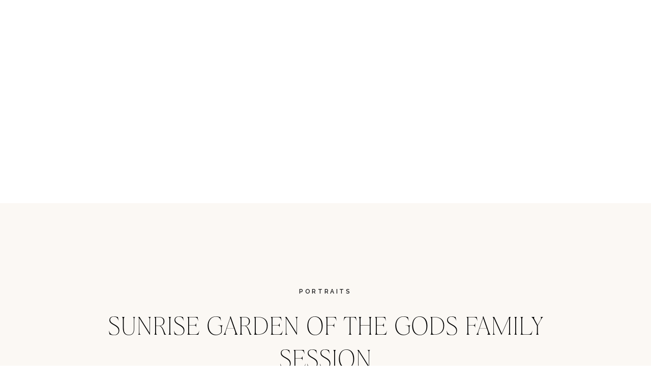

--- FILE ---
content_type: text/html; charset=UTF-8
request_url: https://catgalletti.com/sunrise-garden-of-the-gods-family-session/
body_size: 14890
content:
<!DOCTYPE html>
<html lang="en-US" class="d">
<head>
<link rel="stylesheet" type="text/css" href="//lib.showit.co/engine/2.6.2/showit.css" />
<meta name='robots' content='index, follow, max-image-preview:large, max-snippet:-1, max-video-preview:-1' />

            <script data-no-defer="1" data-ezscrex="false" data-cfasync="false" data-pagespeed-no-defer data-cookieconsent="ignore">
                var ctPublicFunctions = {"_ajax_nonce":"3a4a9d8a14","_rest_nonce":"fdd71471db","_ajax_url":"\/wp-admin\/admin-ajax.php","_rest_url":"https:\/\/catgalletti.com\/wp-json\/","data__cookies_type":"none","data__ajax_type":"custom_ajax","data__bot_detector_enabled":1,"data__frontend_data_log_enabled":1,"cookiePrefix":"","wprocket_detected":false,"host_url":"catgalletti.com","text__ee_click_to_select":"Click to select the whole data","text__ee_original_email":"The complete one is","text__ee_got_it":"Got it","text__ee_blocked":"Blocked","text__ee_cannot_connect":"Cannot connect","text__ee_cannot_decode":"Can not decode email. Unknown reason","text__ee_email_decoder":"CleanTalk email decoder","text__ee_wait_for_decoding":"The magic is on the way!","text__ee_decoding_process":"Please wait a few seconds while we decode the contact data."}
            </script>
        
            <script data-no-defer="1" data-ezscrex="false" data-cfasync="false" data-pagespeed-no-defer data-cookieconsent="ignore">
                var ctPublic = {"_ajax_nonce":"3a4a9d8a14","settings__forms__check_internal":"0","settings__forms__check_external":"0","settings__forms__force_protection":0,"settings__forms__search_test":"0","settings__data__bot_detector_enabled":1,"settings__sfw__anti_crawler":0,"blog_home":"https:\/\/catgalletti.com\/","pixel__setting":"3","pixel__enabled":false,"pixel__url":"https:\/\/moderate9-v4.cleantalk.org\/pixel\/cdf26b26819af36819529d76348f819a.gif","data__email_check_before_post":"1","data__email_check_exist_post":1,"data__cookies_type":"none","data__key_is_ok":true,"data__visible_fields_required":true,"wl_brandname":"Anti-Spam by CleanTalk","wl_brandname_short":"CleanTalk","ct_checkjs_key":57071245,"emailEncoderPassKey":"655ea39f0eefbae25b64778837fd913b","bot_detector_forms_excluded":"W10=","advancedCacheExists":false,"varnishCacheExists":false,"wc_ajax_add_to_cart":false}
            </script>
        
	<!-- This site is optimized with the Yoast SEO plugin v26.3 - https://yoast.com/wordpress/plugins/seo/ -->
	<title>Sunrise Garden of the Gods Family Session - catgalletti.com</title>
	<link rel="canonical" href="https://catgalletti.com/sunrise-garden-of-the-gods-family-session/" />
	<meta property="og:locale" content="en_US" />
	<meta property="og:type" content="article" />
	<meta property="og:title" content="Sunrise Garden of the Gods Family Session - catgalletti.com" />
	<meta property="og:url" content="https://catgalletti.com/sunrise-garden-of-the-gods-family-session/" />
	<meta property="og:site_name" content="catgalletti.com" />
	<meta property="article:published_time" content="2020-09-05T20:36:00+00:00" />
	<meta property="article:modified_time" content="2021-12-16T21:12:36+00:00" />
	<meta property="og:image" content="https://catgalletti.com/wp-content/uploads/sites/15137/2020/11/sunrise-garden-of-the-gods-family-photos_0001.jpg" />
	<meta property="og:image:width" content="1000" />
	<meta property="og:image:height" content="1347" />
	<meta property="og:image:type" content="image/jpeg" />
	<meta name="author" content="Cat Galletti" />
	<meta name="twitter:card" content="summary_large_image" />
	<meta name="twitter:label1" content="Written by" />
	<meta name="twitter:data1" content="Cat Galletti" />
	<script type="application/ld+json" class="yoast-schema-graph">{"@context":"https://schema.org","@graph":[{"@type":"WebPage","@id":"https://catgalletti.com/sunrise-garden-of-the-gods-family-session/","url":"https://catgalletti.com/sunrise-garden-of-the-gods-family-session/","name":"Sunrise Garden of the Gods Family Session - catgalletti.com","isPartOf":{"@id":"https://catgalletti.com/#website"},"primaryImageOfPage":{"@id":"https://catgalletti.com/sunrise-garden-of-the-gods-family-session/#primaryimage"},"image":{"@id":"https://catgalletti.com/sunrise-garden-of-the-gods-family-session/#primaryimage"},"thumbnailUrl":"https://catgalletti.com/wp-content/uploads/sites/15137/2020/11/sunrise-garden-of-the-gods-family-photos_0001.jpg","datePublished":"2020-09-05T20:36:00+00:00","dateModified":"2021-12-16T21:12:36+00:00","author":{"@id":"https://catgalletti.com/#/schema/person/dd82bd79cf63710875046ff8c6914517"},"breadcrumb":{"@id":"https://catgalletti.com/sunrise-garden-of-the-gods-family-session/#breadcrumb"},"inLanguage":"en-US","potentialAction":[{"@type":"ReadAction","target":["https://catgalletti.com/sunrise-garden-of-the-gods-family-session/"]}]},{"@type":"ImageObject","inLanguage":"en-US","@id":"https://catgalletti.com/sunrise-garden-of-the-gods-family-session/#primaryimage","url":"https://catgalletti.com/wp-content/uploads/sites/15137/2020/11/sunrise-garden-of-the-gods-family-photos_0001.jpg","contentUrl":"https://catgalletti.com/wp-content/uploads/sites/15137/2020/11/sunrise-garden-of-the-gods-family-photos_0001.jpg","width":1000,"height":1347,"caption":"sunrise garden of the gods family photos colorado springs"},{"@type":"BreadcrumbList","@id":"https://catgalletti.com/sunrise-garden-of-the-gods-family-session/#breadcrumb","itemListElement":[{"@type":"ListItem","position":1,"name":"Home","item":"https://catgalletti.com/"},{"@type":"ListItem","position":2,"name":"Blog","item":"https://catgalletti.com/blog/"},{"@type":"ListItem","position":3,"name":"Sunrise Garden of the Gods Family Session"}]},{"@type":"WebSite","@id":"https://catgalletti.com/#website","url":"https://catgalletti.com/","name":"catgalletti.com","description":"","potentialAction":[{"@type":"SearchAction","target":{"@type":"EntryPoint","urlTemplate":"https://catgalletti.com/?s={search_term_string}"},"query-input":{"@type":"PropertyValueSpecification","valueRequired":true,"valueName":"search_term_string"}}],"inLanguage":"en-US"},{"@type":"Person","@id":"https://catgalletti.com/#/schema/person/dd82bd79cf63710875046ff8c6914517","name":"Cat Galletti","image":{"@type":"ImageObject","inLanguage":"en-US","@id":"https://catgalletti.com/#/schema/person/image/","url":"https://secure.gravatar.com/avatar/4735a2168dec6d3f9d30d80676fde1830fc8087a8705e0c0a2175357706dbc4a?s=96&d=mm&r=g","contentUrl":"https://secure.gravatar.com/avatar/4735a2168dec6d3f9d30d80676fde1830fc8087a8705e0c0a2175357706dbc4a?s=96&d=mm&r=g","caption":"Cat Galletti"},"url":"https://catgalletti.com/author/cat-gallettigmail-com/"}]}</script>
	<!-- / Yoast SEO plugin. -->


<link rel='dns-prefetch' href='//fd.cleantalk.org' />
<link rel="alternate" type="application/rss+xml" title="catgalletti.com &raquo; Feed" href="https://catgalletti.com/feed/" />
<link rel="alternate" type="application/rss+xml" title="catgalletti.com &raquo; Comments Feed" href="https://catgalletti.com/comments/feed/" />
<link rel="alternate" type="application/rss+xml" title="catgalletti.com &raquo; Sunrise Garden of the Gods Family Session Comments Feed" href="https://catgalletti.com/sunrise-garden-of-the-gods-family-session/feed/" />
<script type="text/javascript">
/* <![CDATA[ */
window._wpemojiSettings = {"baseUrl":"https:\/\/s.w.org\/images\/core\/emoji\/16.0.1\/72x72\/","ext":".png","svgUrl":"https:\/\/s.w.org\/images\/core\/emoji\/16.0.1\/svg\/","svgExt":".svg","source":{"concatemoji":"https:\/\/catgalletti.com\/wp-includes\/js\/wp-emoji-release.min.js?ver=6.8.3"}};
/*! This file is auto-generated */
!function(s,n){var o,i,e;function c(e){try{var t={supportTests:e,timestamp:(new Date).valueOf()};sessionStorage.setItem(o,JSON.stringify(t))}catch(e){}}function p(e,t,n){e.clearRect(0,0,e.canvas.width,e.canvas.height),e.fillText(t,0,0);var t=new Uint32Array(e.getImageData(0,0,e.canvas.width,e.canvas.height).data),a=(e.clearRect(0,0,e.canvas.width,e.canvas.height),e.fillText(n,0,0),new Uint32Array(e.getImageData(0,0,e.canvas.width,e.canvas.height).data));return t.every(function(e,t){return e===a[t]})}function u(e,t){e.clearRect(0,0,e.canvas.width,e.canvas.height),e.fillText(t,0,0);for(var n=e.getImageData(16,16,1,1),a=0;a<n.data.length;a++)if(0!==n.data[a])return!1;return!0}function f(e,t,n,a){switch(t){case"flag":return n(e,"\ud83c\udff3\ufe0f\u200d\u26a7\ufe0f","\ud83c\udff3\ufe0f\u200b\u26a7\ufe0f")?!1:!n(e,"\ud83c\udde8\ud83c\uddf6","\ud83c\udde8\u200b\ud83c\uddf6")&&!n(e,"\ud83c\udff4\udb40\udc67\udb40\udc62\udb40\udc65\udb40\udc6e\udb40\udc67\udb40\udc7f","\ud83c\udff4\u200b\udb40\udc67\u200b\udb40\udc62\u200b\udb40\udc65\u200b\udb40\udc6e\u200b\udb40\udc67\u200b\udb40\udc7f");case"emoji":return!a(e,"\ud83e\udedf")}return!1}function g(e,t,n,a){var r="undefined"!=typeof WorkerGlobalScope&&self instanceof WorkerGlobalScope?new OffscreenCanvas(300,150):s.createElement("canvas"),o=r.getContext("2d",{willReadFrequently:!0}),i=(o.textBaseline="top",o.font="600 32px Arial",{});return e.forEach(function(e){i[e]=t(o,e,n,a)}),i}function t(e){var t=s.createElement("script");t.src=e,t.defer=!0,s.head.appendChild(t)}"undefined"!=typeof Promise&&(o="wpEmojiSettingsSupports",i=["flag","emoji"],n.supports={everything:!0,everythingExceptFlag:!0},e=new Promise(function(e){s.addEventListener("DOMContentLoaded",e,{once:!0})}),new Promise(function(t){var n=function(){try{var e=JSON.parse(sessionStorage.getItem(o));if("object"==typeof e&&"number"==typeof e.timestamp&&(new Date).valueOf()<e.timestamp+604800&&"object"==typeof e.supportTests)return e.supportTests}catch(e){}return null}();if(!n){if("undefined"!=typeof Worker&&"undefined"!=typeof OffscreenCanvas&&"undefined"!=typeof URL&&URL.createObjectURL&&"undefined"!=typeof Blob)try{var e="postMessage("+g.toString()+"("+[JSON.stringify(i),f.toString(),p.toString(),u.toString()].join(",")+"));",a=new Blob([e],{type:"text/javascript"}),r=new Worker(URL.createObjectURL(a),{name:"wpTestEmojiSupports"});return void(r.onmessage=function(e){c(n=e.data),r.terminate(),t(n)})}catch(e){}c(n=g(i,f,p,u))}t(n)}).then(function(e){for(var t in e)n.supports[t]=e[t],n.supports.everything=n.supports.everything&&n.supports[t],"flag"!==t&&(n.supports.everythingExceptFlag=n.supports.everythingExceptFlag&&n.supports[t]);n.supports.everythingExceptFlag=n.supports.everythingExceptFlag&&!n.supports.flag,n.DOMReady=!1,n.readyCallback=function(){n.DOMReady=!0}}).then(function(){return e}).then(function(){var e;n.supports.everything||(n.readyCallback(),(e=n.source||{}).concatemoji?t(e.concatemoji):e.wpemoji&&e.twemoji&&(t(e.twemoji),t(e.wpemoji)))}))}((window,document),window._wpemojiSettings);
/* ]]> */
</script>
<style id='wp-emoji-styles-inline-css' type='text/css'>

	img.wp-smiley, img.emoji {
		display: inline !important;
		border: none !important;
		box-shadow: none !important;
		height: 1em !important;
		width: 1em !important;
		margin: 0 0.07em !important;
		vertical-align: -0.1em !important;
		background: none !important;
		padding: 0 !important;
	}
</style>
<link rel='stylesheet' id='wp-block-library-css' href='https://catgalletti.com/wp-includes/css/dist/block-library/style.min.css?ver=6.8.3' type='text/css' media='all' />
<style id='classic-theme-styles-inline-css' type='text/css'>
/*! This file is auto-generated */
.wp-block-button__link{color:#fff;background-color:#32373c;border-radius:9999px;box-shadow:none;text-decoration:none;padding:calc(.667em + 2px) calc(1.333em + 2px);font-size:1.125em}.wp-block-file__button{background:#32373c;color:#fff;text-decoration:none}
</style>
<style id='global-styles-inline-css' type='text/css'>
:root{--wp--preset--aspect-ratio--square: 1;--wp--preset--aspect-ratio--4-3: 4/3;--wp--preset--aspect-ratio--3-4: 3/4;--wp--preset--aspect-ratio--3-2: 3/2;--wp--preset--aspect-ratio--2-3: 2/3;--wp--preset--aspect-ratio--16-9: 16/9;--wp--preset--aspect-ratio--9-16: 9/16;--wp--preset--color--black: #000000;--wp--preset--color--cyan-bluish-gray: #abb8c3;--wp--preset--color--white: #ffffff;--wp--preset--color--pale-pink: #f78da7;--wp--preset--color--vivid-red: #cf2e2e;--wp--preset--color--luminous-vivid-orange: #ff6900;--wp--preset--color--luminous-vivid-amber: #fcb900;--wp--preset--color--light-green-cyan: #7bdcb5;--wp--preset--color--vivid-green-cyan: #00d084;--wp--preset--color--pale-cyan-blue: #8ed1fc;--wp--preset--color--vivid-cyan-blue: #0693e3;--wp--preset--color--vivid-purple: #9b51e0;--wp--preset--gradient--vivid-cyan-blue-to-vivid-purple: linear-gradient(135deg,rgba(6,147,227,1) 0%,rgb(155,81,224) 100%);--wp--preset--gradient--light-green-cyan-to-vivid-green-cyan: linear-gradient(135deg,rgb(122,220,180) 0%,rgb(0,208,130) 100%);--wp--preset--gradient--luminous-vivid-amber-to-luminous-vivid-orange: linear-gradient(135deg,rgba(252,185,0,1) 0%,rgba(255,105,0,1) 100%);--wp--preset--gradient--luminous-vivid-orange-to-vivid-red: linear-gradient(135deg,rgba(255,105,0,1) 0%,rgb(207,46,46) 100%);--wp--preset--gradient--very-light-gray-to-cyan-bluish-gray: linear-gradient(135deg,rgb(238,238,238) 0%,rgb(169,184,195) 100%);--wp--preset--gradient--cool-to-warm-spectrum: linear-gradient(135deg,rgb(74,234,220) 0%,rgb(151,120,209) 20%,rgb(207,42,186) 40%,rgb(238,44,130) 60%,rgb(251,105,98) 80%,rgb(254,248,76) 100%);--wp--preset--gradient--blush-light-purple: linear-gradient(135deg,rgb(255,206,236) 0%,rgb(152,150,240) 100%);--wp--preset--gradient--blush-bordeaux: linear-gradient(135deg,rgb(254,205,165) 0%,rgb(254,45,45) 50%,rgb(107,0,62) 100%);--wp--preset--gradient--luminous-dusk: linear-gradient(135deg,rgb(255,203,112) 0%,rgb(199,81,192) 50%,rgb(65,88,208) 100%);--wp--preset--gradient--pale-ocean: linear-gradient(135deg,rgb(255,245,203) 0%,rgb(182,227,212) 50%,rgb(51,167,181) 100%);--wp--preset--gradient--electric-grass: linear-gradient(135deg,rgb(202,248,128) 0%,rgb(113,206,126) 100%);--wp--preset--gradient--midnight: linear-gradient(135deg,rgb(2,3,129) 0%,rgb(40,116,252) 100%);--wp--preset--font-size--small: 13px;--wp--preset--font-size--medium: 20px;--wp--preset--font-size--large: 36px;--wp--preset--font-size--x-large: 42px;--wp--preset--spacing--20: 0.44rem;--wp--preset--spacing--30: 0.67rem;--wp--preset--spacing--40: 1rem;--wp--preset--spacing--50: 1.5rem;--wp--preset--spacing--60: 2.25rem;--wp--preset--spacing--70: 3.38rem;--wp--preset--spacing--80: 5.06rem;--wp--preset--shadow--natural: 6px 6px 9px rgba(0, 0, 0, 0.2);--wp--preset--shadow--deep: 12px 12px 50px rgba(0, 0, 0, 0.4);--wp--preset--shadow--sharp: 6px 6px 0px rgba(0, 0, 0, 0.2);--wp--preset--shadow--outlined: 6px 6px 0px -3px rgba(255, 255, 255, 1), 6px 6px rgba(0, 0, 0, 1);--wp--preset--shadow--crisp: 6px 6px 0px rgba(0, 0, 0, 1);}:where(.is-layout-flex){gap: 0.5em;}:where(.is-layout-grid){gap: 0.5em;}body .is-layout-flex{display: flex;}.is-layout-flex{flex-wrap: wrap;align-items: center;}.is-layout-flex > :is(*, div){margin: 0;}body .is-layout-grid{display: grid;}.is-layout-grid > :is(*, div){margin: 0;}:where(.wp-block-columns.is-layout-flex){gap: 2em;}:where(.wp-block-columns.is-layout-grid){gap: 2em;}:where(.wp-block-post-template.is-layout-flex){gap: 1.25em;}:where(.wp-block-post-template.is-layout-grid){gap: 1.25em;}.has-black-color{color: var(--wp--preset--color--black) !important;}.has-cyan-bluish-gray-color{color: var(--wp--preset--color--cyan-bluish-gray) !important;}.has-white-color{color: var(--wp--preset--color--white) !important;}.has-pale-pink-color{color: var(--wp--preset--color--pale-pink) !important;}.has-vivid-red-color{color: var(--wp--preset--color--vivid-red) !important;}.has-luminous-vivid-orange-color{color: var(--wp--preset--color--luminous-vivid-orange) !important;}.has-luminous-vivid-amber-color{color: var(--wp--preset--color--luminous-vivid-amber) !important;}.has-light-green-cyan-color{color: var(--wp--preset--color--light-green-cyan) !important;}.has-vivid-green-cyan-color{color: var(--wp--preset--color--vivid-green-cyan) !important;}.has-pale-cyan-blue-color{color: var(--wp--preset--color--pale-cyan-blue) !important;}.has-vivid-cyan-blue-color{color: var(--wp--preset--color--vivid-cyan-blue) !important;}.has-vivid-purple-color{color: var(--wp--preset--color--vivid-purple) !important;}.has-black-background-color{background-color: var(--wp--preset--color--black) !important;}.has-cyan-bluish-gray-background-color{background-color: var(--wp--preset--color--cyan-bluish-gray) !important;}.has-white-background-color{background-color: var(--wp--preset--color--white) !important;}.has-pale-pink-background-color{background-color: var(--wp--preset--color--pale-pink) !important;}.has-vivid-red-background-color{background-color: var(--wp--preset--color--vivid-red) !important;}.has-luminous-vivid-orange-background-color{background-color: var(--wp--preset--color--luminous-vivid-orange) !important;}.has-luminous-vivid-amber-background-color{background-color: var(--wp--preset--color--luminous-vivid-amber) !important;}.has-light-green-cyan-background-color{background-color: var(--wp--preset--color--light-green-cyan) !important;}.has-vivid-green-cyan-background-color{background-color: var(--wp--preset--color--vivid-green-cyan) !important;}.has-pale-cyan-blue-background-color{background-color: var(--wp--preset--color--pale-cyan-blue) !important;}.has-vivid-cyan-blue-background-color{background-color: var(--wp--preset--color--vivid-cyan-blue) !important;}.has-vivid-purple-background-color{background-color: var(--wp--preset--color--vivid-purple) !important;}.has-black-border-color{border-color: var(--wp--preset--color--black) !important;}.has-cyan-bluish-gray-border-color{border-color: var(--wp--preset--color--cyan-bluish-gray) !important;}.has-white-border-color{border-color: var(--wp--preset--color--white) !important;}.has-pale-pink-border-color{border-color: var(--wp--preset--color--pale-pink) !important;}.has-vivid-red-border-color{border-color: var(--wp--preset--color--vivid-red) !important;}.has-luminous-vivid-orange-border-color{border-color: var(--wp--preset--color--luminous-vivid-orange) !important;}.has-luminous-vivid-amber-border-color{border-color: var(--wp--preset--color--luminous-vivid-amber) !important;}.has-light-green-cyan-border-color{border-color: var(--wp--preset--color--light-green-cyan) !important;}.has-vivid-green-cyan-border-color{border-color: var(--wp--preset--color--vivid-green-cyan) !important;}.has-pale-cyan-blue-border-color{border-color: var(--wp--preset--color--pale-cyan-blue) !important;}.has-vivid-cyan-blue-border-color{border-color: var(--wp--preset--color--vivid-cyan-blue) !important;}.has-vivid-purple-border-color{border-color: var(--wp--preset--color--vivid-purple) !important;}.has-vivid-cyan-blue-to-vivid-purple-gradient-background{background: var(--wp--preset--gradient--vivid-cyan-blue-to-vivid-purple) !important;}.has-light-green-cyan-to-vivid-green-cyan-gradient-background{background: var(--wp--preset--gradient--light-green-cyan-to-vivid-green-cyan) !important;}.has-luminous-vivid-amber-to-luminous-vivid-orange-gradient-background{background: var(--wp--preset--gradient--luminous-vivid-amber-to-luminous-vivid-orange) !important;}.has-luminous-vivid-orange-to-vivid-red-gradient-background{background: var(--wp--preset--gradient--luminous-vivid-orange-to-vivid-red) !important;}.has-very-light-gray-to-cyan-bluish-gray-gradient-background{background: var(--wp--preset--gradient--very-light-gray-to-cyan-bluish-gray) !important;}.has-cool-to-warm-spectrum-gradient-background{background: var(--wp--preset--gradient--cool-to-warm-spectrum) !important;}.has-blush-light-purple-gradient-background{background: var(--wp--preset--gradient--blush-light-purple) !important;}.has-blush-bordeaux-gradient-background{background: var(--wp--preset--gradient--blush-bordeaux) !important;}.has-luminous-dusk-gradient-background{background: var(--wp--preset--gradient--luminous-dusk) !important;}.has-pale-ocean-gradient-background{background: var(--wp--preset--gradient--pale-ocean) !important;}.has-electric-grass-gradient-background{background: var(--wp--preset--gradient--electric-grass) !important;}.has-midnight-gradient-background{background: var(--wp--preset--gradient--midnight) !important;}.has-small-font-size{font-size: var(--wp--preset--font-size--small) !important;}.has-medium-font-size{font-size: var(--wp--preset--font-size--medium) !important;}.has-large-font-size{font-size: var(--wp--preset--font-size--large) !important;}.has-x-large-font-size{font-size: var(--wp--preset--font-size--x-large) !important;}
:where(.wp-block-post-template.is-layout-flex){gap: 1.25em;}:where(.wp-block-post-template.is-layout-grid){gap: 1.25em;}
:where(.wp-block-columns.is-layout-flex){gap: 2em;}:where(.wp-block-columns.is-layout-grid){gap: 2em;}
:root :where(.wp-block-pullquote){font-size: 1.5em;line-height: 1.6;}
</style>
<link rel='stylesheet' id='cleantalk-public-css-css' href='https://catgalletti.com/wp-content/plugins/cleantalk-spam-protect/css/cleantalk-public.min.css?ver=6.67_1762383327' type='text/css' media='all' />
<link rel='stylesheet' id='cleantalk-email-decoder-css-css' href='https://catgalletti.com/wp-content/plugins/cleantalk-spam-protect/css/cleantalk-email-decoder.min.css?ver=6.67_1762383327' type='text/css' media='all' />
<script type="text/javascript" src="https://catgalletti.com/wp-content/plugins/cleantalk-spam-protect/js/apbct-public-bundle.min.js?ver=6.67_1762383327" id="apbct-public-bundle.min-js-js"></script>
<script type="text/javascript" src="https://fd.cleantalk.org/ct-bot-detector-wrapper.js?ver=6.67" id="ct_bot_detector-js" defer="defer" data-wp-strategy="defer"></script>
<script type="text/javascript" src="https://catgalletti.com/wp-includes/js/jquery/jquery.min.js?ver=3.7.1" id="jquery-core-js"></script>
<script type="text/javascript" src="https://catgalletti.com/wp-includes/js/jquery/jquery-migrate.min.js?ver=3.4.1" id="jquery-migrate-js"></script>
<script type="text/javascript" src="https://catgalletti.com/wp-content/plugins/showit/public/js/showit.js?ver=1765987811" id="si-script-js"></script>
<link rel="https://api.w.org/" href="https://catgalletti.com/wp-json/" /><link rel="alternate" title="JSON" type="application/json" href="https://catgalletti.com/wp-json/wp/v2/posts/14994" /><link rel="EditURI" type="application/rsd+xml" title="RSD" href="https://catgalletti.com/xmlrpc.php?rsd" />
<link rel='shortlink' href='https://catgalletti.com/?p=14994' />
<link rel="alternate" title="oEmbed (JSON)" type="application/json+oembed" href="https://catgalletti.com/wp-json/oembed/1.0/embed?url=https%3A%2F%2Fcatgalletti.com%2Fsunrise-garden-of-the-gods-family-session%2F" />
<link rel="alternate" title="oEmbed (XML)" type="text/xml+oembed" href="https://catgalletti.com/wp-json/oembed/1.0/embed?url=https%3A%2F%2Fcatgalletti.com%2Fsunrise-garden-of-the-gods-family-session%2F&#038;format=xml" />
<style type="text/css">.recentcomments a{display:inline !important;padding:0 !important;margin:0 !important;}</style>
<meta charset="UTF-8" />
<meta name="viewport" content="width=device-width, initial-scale=1" />
<link rel="icon" type="image/png" href="//static.showit.co/200/6RecvbEmSV2_AGKgKZVygA/105420/cat-galletti-photography-favicon.png" />
<link rel="preconnect" href="https://static.showit.co" />

<link rel="preconnect" href="https://fonts.googleapis.com">
<link rel="preconnect" href="https://fonts.gstatic.com" crossorigin>
<link href="https://fonts.googleapis.com/css?family=Raleway:600|Raleway:regular" rel="stylesheet" type="text/css"/>
<style>
@font-face{font-family:Montas Extra Light;src:url('//static.showit.co/file/hfYPceVaTbODouCgTsIqkQ/105420/montas-extra-light.woff');}
</style>
<script id="init_data" type="application/json">
{"mobile":{"w":320},"desktop":{"w":1200,"defaultTrIn":{"type":"fade"},"defaultTrOut":{"type":"fade"},"bgFillType":"color","bgColor":"#000000:0"},"sid":"smrd5fi1saesyxrnhkpniq","break":768,"assetURL":"//static.showit.co","contactFormId":"105420/224320","cfAction":"aHR0cHM6Ly9jbGllbnRzZXJ2aWNlLnNob3dpdC5jby9jb250YWN0Zm9ybQ==","sgAction":"aHR0cHM6Ly9jbGllbnRzZXJ2aWNlLnNob3dpdC5jby9zb2NpYWxncmlk","blockData":[{"slug":"header","visible":"a","states":[],"d":{"h":400,"w":1200,"locking":{"offset":-142,"scrollOffset":1},"bgFillType":"color","bgColor":"#FFFFFF","bgMediaType":"none"},"m":{"h":200,"w":320,"locking":{"side":"st","scrollOffset":1},"bgFillType":"color","bgColor":"#FFFFFF","bgMediaType":"none"}},{"slug":"post-title","visible":"a","states":[],"d":{"h":357,"w":1200,"locking":{"offset":100},"nature":"dH","bgFillType":"color","bgColor":"#fbf8f4","bgMediaType":"none"},"m":{"h":158,"w":320,"nature":"dH","bgFillType":"color","bgColor":"#fbf8f4","bgMediaType":"none"}},{"slug":"post-meta","visible":"a","states":[],"d":{"h":539,"w":1200,"nature":"dH","bgFillType":"color","bgColor":"#fbf8f4","bgMediaType":"none"},"m":{"h":433,"w":320,"nature":"dH","bgFillType":"color","bgColor":"#fbf8f4","bgMediaType":"none"}},{"slug":"comments","visible":"a","states":[],"d":{"h":97,"w":1200,"nature":"dH","bgFillType":"color","bgColor":"#fbf8f4","bgMediaType":"none"},"m":{"h":79,"w":320,"nature":"dH","bgFillType":"color","bgColor":"#fbf8f4","bgMediaType":"none"}},{"slug":"comments-form","visible":"a","states":[],"d":{"h":97,"w":1200,"nature":"dH","bgFillType":"color","bgColor":"#fbf8f4","bgMediaType":"none"},"m":{"h":79,"w":320,"nature":"dH","bgFillType":"color","bgColor":"#fbf8f4","bgMediaType":"none"}},{"slug":"pagination","visible":"a","states":[],"d":{"h":68,"w":1200,"nature":"dH","bgFillType":"color","bgColor":"#fbf8f4","bgMediaType":"none"},"m":{"h":37,"w":320,"nature":"dH","bgFillType":"color","bgColor":"#fbf8f4","bgMediaType":"none"}},{"slug":"photo-bar","visible":"a","states":[],"d":{"h":163,"w":1200,"bgFillType":"color","bgColor":"colors-6","bgMediaType":"none"},"m":{"h":100,"w":320,"bgFillType":"color","bgColor":"colors-6","bgMediaType":"none"}},{"slug":"footer","visible":"a","states":[],"d":{"h":289,"w":1200,"bgFillType":"color","bgColor":"colors-0","bgMediaType":"none"},"m":{"h":488,"w":320,"bgFillType":"color","bgColor":"colors-0","bgMediaType":"none"}},{"slug":"navigation","visible":"a","states":[],"d":{"h":738,"w":1200,"locking":{"side":"t","offset":0},"nature":"dH","bgFillType":"color","bgColor":"colors-4","bgMediaType":"none"},"m":{"h":529,"w":320,"locking":{"side":"t"},"nature":"wH","bgFillType":"color","bgColor":"colors-4","bgMediaType":"none"}}],"elementData":[{"type":"text","visible":"a","id":"post-title_0","blockId":"post-title","m":{"x":13,"y":59,"w":294,"h":95,"a":0},"d":{"x":150,"y":214,"w":900,"h":133,"a":0}},{"type":"text","visible":"a","id":"post-title_1","blockId":"post-title","m":{"x":20,"y":22,"w":280,"h":21,"a":0},"d":{"x":150,"y":164,"w":900,"h":29,"a":0}},{"type":"text","visible":"a","id":"post-meta_0","blockId":"post-meta","m":{"x":20,"y":34,"w":280,"h":362,"a":0},"d":{"x":150,"y":59,"w":900,"h":225,"a":0}},{"type":"text","visible":"a","id":"comments_0","blockId":"comments","m":{"x":13.993,"y":50,"w":292.015,"h":26.004,"a":0},"d":{"x":195,"y":61,"w":809.009,"h":33.014,"a":0}},{"type":"text","visible":"a","id":"comments_1","blockId":"comments","m":{"x":28,"y":20,"w":265.003,"h":17.003,"a":0},"d":{"x":461,"y":32,"w":277,"h":24,"a":0}},{"type":"text","visible":"a","id":"comments-form_0","blockId":"comments-form","m":{"x":14,"y":19,"w":292.001,"h":57.014,"a":0},"d":{"x":195,"y":11,"w":809.016,"h":78.011,"a":0}},{"type":"text","visible":"a","id":"pagination_0","blockId":"pagination","m":{"x":186,"y":14,"w":118,"h":14,"a":0},"d":{"x":632.75,"y":32,"w":506.02,"h":29.018,"a":0}},{"type":"text","visible":"a","id":"pagination_1","blockId":"pagination","m":{"x":16,"y":13,"w":136,"h":15,"a":0},"d":{"x":50,"y":34,"w":527.021,"h":29.022,"a":0}},{"type":"social","visible":"a","id":"photo-bar_0","blockId":"photo-bar","m":{"x":-1,"y":5,"w":324,"h":90,"a":0},"d":{"x":-2,"y":5,"w":1204,"h":152,"a":0,"lockH":"s"}},{"type":"text","visible":"a","id":"footer_0","blockId":"footer","m":{"x":79,"y":417,"w":163,"h":15,"a":0},"d":{"x":925,"y":216,"w":164,"h":18,"a":0}},{"type":"text","visible":"a","id":"footer_1","blockId":"footer","m":{"x":21,"y":391,"w":279,"h":16,"a":0},"d":{"x":110,"y":216,"w":299,"h":18,"a":0}},{"type":"text","visible":"a","id":"footer_2","blockId":"footer","m":{"x":45,"y":272,"w":231,"h":54,"a":0},"d":{"x":850,"y":92,"w":217,"h":74,"a":0}},{"type":"text","visible":"a","id":"footer_3","blockId":"footer","m":{"x":37,"y":244,"w":248,"h":12,"a":0},"d":{"x":849,"y":53,"w":303,"h":15,"a":0}},{"type":"svg","visible":"a","id":"footer_4","blockId":"footer","m":{"x":63,"y":31,"w":195,"h":75,"a":0},"d":{"x":475,"y":53,"w":246,"h":95,"a":0},"c":{"key":"ojz4M0T7RaCIEWUy00PqTQ/105420/cat-galletti-photography-logo-mark.svg","aspect_ratio":2.58621}},{"type":"text","visible":"a","id":"footer_5","blockId":"footer","m":{"x":182,"y":187,"w":78,"h":13,"a":0},"d":{"x":254,"y":94,"w":101,"h":15,"a":0}},{"type":"text","visible":"a","id":"footer_6","blockId":"footer","m":{"x":60,"y":187,"w":78,"h":13,"a":0},"d":{"x":254,"y":52,"w":101,"h":15,"a":0}},{"type":"text","visible":"a","id":"footer_7","blockId":"footer","m":{"x":182,"y":155,"w":78,"h":13,"a":0},"d":{"x":109,"y":94,"w":101,"h":15,"a":0}},{"type":"text","visible":"a","id":"footer_8","blockId":"footer","m":{"x":60,"y":155,"w":78,"h":13,"a":0},"d":{"x":109,"y":53,"w":90,"h":15,"a":0}},{"type":"icon","visible":"a","id":"footer_9","blockId":"footer","m":{"x":152,"y":357,"w":18,"h":18,"a":0},"d":{"x":589,"y":214,"w":23,"h":23,"a":0}},{"type":"text","visible":"a","id":"navigation_0","blockId":"navigation","m":{"x":96,"y":342,"w":130,"h":37,"a":0},"d":{"x":684,"y":439,"w":304,"h":78,"a":0},"pc":[{"type":"hide","block":"navigation"}]},{"type":"text","visible":"a","id":"navigation_1","blockId":"navigation","m":{"x":67,"y":286,"w":188,"h":42,"a":0},"d":{"x":685,"y":351,"w":414,"h":69,"a":0},"pc":[{"type":"hide","block":"navigation"}]},{"type":"text","visible":"a","id":"navigation_2","blockId":"navigation","m":{"x":107,"y":230,"w":107,"h":42,"a":0},"d":{"x":685,"y":262,"w":254,"h":69,"a":0},"pc":[{"type":"hide","block":"navigation"}]},{"type":"text","visible":"a","id":"navigation_3","blockId":"navigation","m":{"x":102,"y":174,"w":117,"h":42,"a":0},"d":{"x":685,"y":171,"w":302,"h":72,"a":0},"pc":[{"type":"hide","block":"navigation"}]},{"type":"icon","visible":"a","id":"navigation_4","blockId":"navigation","m":{"x":262,"y":17,"w":37,"h":37,"a":0},"d":{"x":1099,"y":51,"w":42,"h":42,"a":0,"lockH":"r"},"pc":[{"type":"hide","block":"navigation"}]},{"type":"icon","visible":"a","id":"navigation_5","blockId":"navigation","m":{"x":152,"y":436,"w":18,"h":18,"a":0},"d":{"x":684,"y":535,"w":33,"h":33,"a":0}},{"type":"graphic","visible":"d","id":"navigation_8","blockId":"navigation","m":{"x":48,"y":61,"w":224,"h":336,"a":0},"d":{"x":0,"y":0,"w":600,"h":738,"a":0,"gs":{"s":100},"lockH":"ls"},"c":{"key":"cxE0ZiZnaUX9ie9DvjvMsQ/105420/lauren_and_seth_wedding-11.jpg","aspect_ratio":0.99599}},{"type":"svg","visible":"m","id":"navigation_9","blockId":"navigation","m":{"x":124,"y":52,"w":74,"h":69,"a":0},"d":{"x":338,"y":111,"w":524,"h":517,"a":0},"c":{"key":"3bEi1AV-QieooEhYKV01PQ/105420/cat-galletti-photography-logo-mark2.svg","aspect_ratio":1.01333}},{"type":"text","visible":"m","id":"navigation_10","blockId":"navigation","m":{"x":0,"y":498,"w":320,"h":23,"a":0},"d":{"x":685,"y":680,"w":465,"h":17,"a":0}},{"type":"text","visible":"m","id":"navigation_11","blockId":"navigation","m":{"x":0,"y":477,"w":320,"h":23,"a":0},"d":{"x":685,"y":680,"w":465,"h":17,"a":0}},{"type":"text","visible":"d","id":"navigation_12","blockId":"navigation","m":{"x":72,"y":485,"w":197,"h":46,"a":0},"d":{"x":676,"y":673,"w":465,"h":17,"a":0}}]}
</script>
<link
rel="stylesheet"
type="text/css"
href="https://cdnjs.cloudflare.com/ajax/libs/animate.css/3.4.0/animate.min.css"
/>


<script src="//lib.showit.co/engine/2.6.2/showit-lib.min.js"></script>
<script src="//lib.showit.co/engine/2.6.2/showit.min.js"></script>
<script>

function initPage(){

}
</script>

<style id="si-page-css">
html.m {background-color:rgba(0,0,0,0);}
html.d {background-color:rgba(0,0,0,0);}
.d .se:has(.st-primary) {border-radius:10px;box-shadow:none;opacity:1;overflow:hidden;}
.d .st-primary {padding:10px 14px 10px 14px;border-width:0px;border-color:rgba(54,54,54,1);background-color:rgba(54,54,54,1);background-image:none;border-radius:inherit;transition-duration:0.5s;}
.d .st-primary span {color:rgba(255,255,255,1);font-family:'Raleway';font-weight:600;font-style:normal;font-size:12px;text-align:center;text-transform:uppercase;letter-spacing:0.3em;line-height:1.8;transition-duration:0.5s;}
.d .se:has(.st-primary:hover), .d .se:has(.trigger-child-hovers:hover .st-primary) {}
.d .st-primary.se-button:hover, .d .trigger-child-hovers:hover .st-primary.se-button {background-color:rgba(54,54,54,1);background-image:none;transition-property:background-color,background-image;}
.d .st-primary.se-button:hover span, .d .trigger-child-hovers:hover .st-primary.se-button span {}
.m .se:has(.st-primary) {border-radius:10px;box-shadow:none;opacity:1;overflow:hidden;}
.m .st-primary {padding:10px 14px 10px 14px;border-width:0px;border-color:rgba(54,54,54,1);background-color:rgba(54,54,54,1);background-image:none;border-radius:inherit;}
.m .st-primary span {color:rgba(255,255,255,1);font-family:'Raleway';font-weight:600;font-style:normal;font-size:10px;text-align:center;text-transform:uppercase;letter-spacing:0.3em;line-height:2;}
.d .se:has(.st-secondary) {border-radius:10px;box-shadow:none;opacity:1;overflow:hidden;}
.d .st-secondary {padding:10px 14px 10px 14px;border-width:2px;border-color:rgba(54,54,54,1);background-color:rgba(0,0,0,0);background-image:none;border-radius:inherit;transition-duration:0.5s;}
.d .st-secondary span {color:rgba(54,54,54,1);font-family:'Raleway';font-weight:600;font-style:normal;font-size:12px;text-align:center;text-transform:uppercase;letter-spacing:0.3em;line-height:1.8;transition-duration:0.5s;}
.d .se:has(.st-secondary:hover), .d .se:has(.trigger-child-hovers:hover .st-secondary) {}
.d .st-secondary.se-button:hover, .d .trigger-child-hovers:hover .st-secondary.se-button {border-color:rgba(54,54,54,0.7);background-color:rgba(0,0,0,0);background-image:none;transition-property:border-color,background-color,background-image;}
.d .st-secondary.se-button:hover span, .d .trigger-child-hovers:hover .st-secondary.se-button span {color:rgba(54,54,54,0.7);transition-property:color;}
.m .se:has(.st-secondary) {border-radius:10px;box-shadow:none;opacity:1;overflow:hidden;}
.m .st-secondary {padding:10px 14px 10px 14px;border-width:2px;border-color:rgba(54,54,54,1);background-color:rgba(0,0,0,0);background-image:none;border-radius:inherit;}
.m .st-secondary span {color:rgba(54,54,54,1);font-family:'Raleway';font-weight:600;font-style:normal;font-size:10px;text-align:center;text-transform:uppercase;letter-spacing:0.3em;line-height:2;}
.d .st-d-title,.d .se-wpt h1 {color:rgba(54,54,54,1);text-transform:uppercase;line-height:1.4;letter-spacing:0em;font-size:50px;text-align:center;font-family:'Montas Extra Light';font-weight:400;font-style:normal;}
.d .se-wpt h1 {margin-bottom:30px;}
.d .st-d-title.se-rc a {color:rgba(54,54,54,1);}
.d .st-d-title.se-rc a:hover {text-decoration:underline;color:rgba(54,54,54,1);opacity:0.8;}
.m .st-m-title,.m .se-wpt h1 {color:rgba(54,54,54,1);text-transform:uppercase;line-height:1.2;letter-spacing:0em;font-size:24px;text-align:center;font-family:'Montas Extra Light';font-weight:400;font-style:normal;}
.m .se-wpt h1 {margin-bottom:20px;}
.m .st-m-title.se-rc a {color:rgba(54,54,54,1);}
.m .st-m-title.se-rc a:hover {text-decoration:underline;color:rgba(54,54,54,1);opacity:0.8;}
.d .st-d-heading,.d .se-wpt h2 {color:rgba(54,54,54,1);text-transform:uppercase;line-height:1.4;letter-spacing:0.05em;font-size:30px;text-align:center;font-family:'Montas Extra Light';font-weight:400;font-style:normal;}
.d .se-wpt h2 {margin-bottom:24px;}
.d .st-d-heading.se-rc a {color:rgba(54,54,54,1);}
.d .st-d-heading.se-rc a:hover {text-decoration:underline;color:rgba(54,54,54,1);opacity:0.8;}
.m .st-m-heading,.m .se-wpt h2 {color:rgba(54,54,54,1);text-transform:uppercase;line-height:1.4;letter-spacing:0em;font-size:20px;text-align:center;font-family:'Montas Extra Light';font-weight:400;font-style:normal;}
.m .se-wpt h2 {margin-bottom:20px;}
.m .st-m-heading.se-rc a {color:rgba(54,54,54,1);}
.m .st-m-heading.se-rc a:hover {text-decoration:underline;color:rgba(54,54,54,1);opacity:0.8;}
.d .st-d-subheading,.d .se-wpt h3 {color:rgba(54,54,54,1);text-transform:uppercase;line-height:1.8;letter-spacing:0.3em;font-size:12px;text-align:center;font-family:'Raleway';font-weight:600;font-style:normal;}
.d .se-wpt h3 {margin-bottom:18px;}
.d .st-d-subheading.se-rc a {color:rgba(54,54,54,1);}
.d .st-d-subheading.se-rc a:hover {text-decoration:underline;color:rgba(54,54,54,1);opacity:0.8;}
.m .st-m-subheading,.m .se-wpt h3 {color:rgba(54,54,54,1);text-transform:uppercase;line-height:2;letter-spacing:0.3em;font-size:10px;text-align:center;font-family:'Raleway';font-weight:600;font-style:normal;}
.m .se-wpt h3 {margin-bottom:18px;}
.m .st-m-subheading.se-rc a {color:rgba(54,54,54,1);}
.m .st-m-subheading.se-rc a:hover {text-decoration:underline;color:rgba(54,54,54,1);opacity:0.8;}
.d .st-d-paragraph {color:rgba(54,54,54,1);line-height:2;letter-spacing:0em;font-size:14px;text-align:justify;font-family:'Raleway';font-weight:400;font-style:normal;}
.d .se-wpt p {margin-bottom:16px;}
.d .st-d-paragraph.se-rc a {color:rgba(54,54,54,1);}
.d .st-d-paragraph.se-rc a:hover {text-decoration:underline;color:rgba(54,54,54,1);opacity:0.8;}
.m .st-m-paragraph {color:rgba(54,54,54,1);line-height:2;letter-spacing:0em;font-size:10px;text-align:center;font-family:'Raleway';font-weight:400;font-style:normal;}
.m .se-wpt p {margin-bottom:16px;}
.m .st-m-paragraph.se-rc a {color:rgba(54,54,54,1);}
.m .st-m-paragraph.se-rc a:hover {text-decoration:underline;color:rgba(54,54,54,1);opacity:0.8;}
.sib-header {z-index:1;}
.m .sib-header {height:200px;}
.d .sib-header {height:400px;}
.m .sib-header .ss-bg {background-color:rgba(255,255,255,1);}
.d .sib-header .ss-bg {background-color:rgba(255,255,255,1);}
.m .sib-post-title {height:158px;}
.d .sib-post-title {height:357px;}
.m .sib-post-title .ss-bg {background-color:rgba(251,248,244,1);}
.d .sib-post-title .ss-bg {background-color:rgba(251,248,244,1);}
.m .sib-post-title.sb-nm-dH .sc {height:158px;}
.d .sib-post-title.sb-nd-dH .sc {height:357px;}
.d .sie-post-title_0 {left:150px;top:214px;width:900px;height:133px;}
.m .sie-post-title_0 {left:13px;top:59px;width:294px;height:95px;}
.d .sie-post-title_0-text {color:rgba(0,0,0,1);text-transform:uppercase;line-height:1.3;letter-spacing:0em;font-size:50px;text-align:center;font-family:'Montas Extra Light';font-weight:400;font-style:normal;}
.m .sie-post-title_0-text {color:rgba(0,0,0,1);text-transform:uppercase;line-height:1.2;letter-spacing:0em;font-size:24px;text-align:center;font-family:'Montas Extra Light';font-weight:400;font-style:normal;}
.d .sie-post-title_1 {left:150px;top:164px;width:900px;height:29px;}
.m .sie-post-title_1 {left:20px;top:22px;width:280px;height:21px;}
.d .sie-post-title_1-text {color:rgba(25,25,26,1);text-transform:uppercase;line-height:1.8;letter-spacing:0.3em;font-size:12px;text-align:center;font-family:'Raleway';font-weight:600;font-style:normal;overflow:hidden;white-space:nowrap;}
.m .sie-post-title_1-text {color:rgba(25,25,26,1);text-transform:uppercase;line-height:1.8;letter-spacing:0.3em;font-size:8px;text-align:center;font-family:'Raleway';font-weight:600;font-style:normal;overflow:hidden;white-space:nowrap;}
.m .sib-post-meta {height:433px;}
.d .sib-post-meta {height:539px;}
.m .sib-post-meta .ss-bg {background-color:rgba(251,248,244,1);}
.d .sib-post-meta .ss-bg {background-color:rgba(251,248,244,1);}
.m .sib-post-meta.sb-nm-dH .sc {height:433px;}
.d .sib-post-meta.sb-nd-dH .sc {height:539px;}
.d .sie-post-meta_0 {left:150px;top:59px;width:900px;height:225px;}
.m .sie-post-meta_0 {left:20px;top:34px;width:280px;height:362px;}
.d .sie-post-meta_0-text {color:rgba(25,25,26,1);text-transform:none;line-height:2;letter-spacing:0em;font-size:14px;text-align:left;font-family:'Raleway';font-weight:400;font-style:normal;}
.m .sie-post-meta_0-text {color:rgba(25,25,26,1);text-transform:none;line-height:2;letter-spacing:0em;font-size:10px;text-align:center;font-family:'Raleway';font-weight:400;font-style:normal;}
.m .sib-comments {height:79px;}
.d .sib-comments {height:97px;}
.m .sib-comments .ss-bg {background-color:rgba(251,248,244,1);}
.d .sib-comments .ss-bg {background-color:rgba(251,248,244,1);}
.m .sib-comments.sb-nm-dH .sc {height:79px;}
.d .sib-comments.sb-nd-dH .sc {height:97px;}
.d .sie-comments_0 {left:195px;top:61px;width:809.009px;height:33.014px;}
.m .sie-comments_0 {left:13.993px;top:50px;width:292.015px;height:26.004px;}
.d .sie-comments_0-text {color:rgba(25,25,26,1);text-transform:none;line-height:2;letter-spacing:0em;font-size:14px;text-align:center;font-family:'Raleway';font-weight:400;font-style:normal;}
.m .sie-comments_0-text {color:rgba(25,25,26,1);text-transform:none;line-height:2;letter-spacing:0em;font-size:10px;text-align:center;font-family:'Raleway';font-weight:400;font-style:normal;}
.d .sie-comments_1 {left:461px;top:32px;width:277px;height:24px;}
.m .sie-comments_1 {left:28px;top:20px;width:265.003px;height:17.003px;}
.d .sie-comments_1-text {color:rgba(25,25,26,1);text-transform:uppercase;line-height:1.8;letter-spacing:0.3em;font-size:12px;text-align:center;font-family:'Raleway';font-weight:600;font-style:normal;}
.m .sie-comments_1-text {color:rgba(25,25,26,1);text-transform:uppercase;line-height:1.8;letter-spacing:0.3em;font-size:8px;text-align:center;font-family:'Raleway';font-weight:600;font-style:normal;}
.m .sib-comments-form {height:79px;}
.d .sib-comments-form {height:97px;}
.m .sib-comments-form .ss-bg {background-color:rgba(251,248,244,1);}
.d .sib-comments-form .ss-bg {background-color:rgba(251,248,244,1);}
.m .sib-comments-form.sb-nm-dH .sc {height:79px;}
.d .sib-comments-form.sb-nd-dH .sc {height:97px;}
.d .sie-comments-form_0 {left:195px;top:11px;width:809.016px;height:78.011px;}
.m .sie-comments-form_0 {left:14px;top:19px;width:292.001px;height:57.014px;}
.d .sie-comments-form_0-text {color:rgba(25,25,26,1);text-transform:none;line-height:2;letter-spacing:0em;font-size:14px;text-align:center;font-family:'Raleway';font-weight:400;font-style:normal;}
.m .sie-comments-form_0-text {color:rgba(25,25,26,1);text-transform:none;line-height:2;letter-spacing:0em;font-size:10px;text-align:center;font-family:'Raleway';font-weight:400;font-style:normal;}
.sib-pagination {z-index:3;}
.m .sib-pagination {height:37px;}
.d .sib-pagination {height:68px;}
.m .sib-pagination .ss-bg {background-color:rgba(251,248,244,1);}
.d .sib-pagination .ss-bg {background-color:rgba(251,248,244,1);}
.m .sib-pagination.sb-nm-dH .sc {height:37px;}
.d .sib-pagination.sb-nd-dH .sc {height:68px;}
.d .sie-pagination_0:hover {opacity:0.65;transition-duration:0.5s;transition-property:opacity;}
.m .sie-pagination_0:hover {opacity:0.65;transition-duration:0.5s;transition-property:opacity;}
.d .sie-pagination_0 {left:632.75px;top:32px;width:506.02px;height:29.018px;transition-duration:0.5s;transition-property:opacity;}
.m .sie-pagination_0 {left:186px;top:14px;width:118px;height:14px;transition-duration:0.5s;transition-property:opacity;}
.d .sie-pagination_0-text:hover {}
.m .sie-pagination_0-text:hover {}
.d .sie-pagination_0-text {color:rgba(25,25,26,1);text-transform:uppercase;line-height:1.8;letter-spacing:0.3em;font-size:12px;text-align:right;font-family:'Raleway';font-weight:600;font-style:normal;}
.m .sie-pagination_0-text {color:rgba(25,25,26,1);text-transform:uppercase;line-height:1.8;letter-spacing:0.3em;font-size:8px;text-align:right;font-family:'Raleway';font-weight:600;font-style:normal;overflow:hidden;}
.d .sie-pagination_1:hover {opacity:0.65;transition-duration:0.5s;transition-property:opacity;}
.m .sie-pagination_1:hover {opacity:0.65;transition-duration:0.5s;transition-property:opacity;}
.d .sie-pagination_1 {left:50px;top:34px;width:527.021px;height:29.022px;transition-duration:0.5s;transition-property:opacity;}
.m .sie-pagination_1 {left:16px;top:13px;width:136px;height:15px;transition-duration:0.5s;transition-property:opacity;}
.d .sie-pagination_1-text:hover {}
.m .sie-pagination_1-text:hover {}
.d .sie-pagination_1-text {color:rgba(25,25,26,1);text-transform:uppercase;line-height:1.8;letter-spacing:0.3em;font-size:12px;text-align:left;font-family:'Raleway';font-weight:600;font-style:normal;}
.m .sie-pagination_1-text {color:rgba(25,25,26,1);text-transform:uppercase;line-height:1.8;letter-spacing:0.3em;font-size:8px;text-align:left;font-family:'Raleway';font-weight:600;font-style:normal;overflow:hidden;}
.m .sib-photo-bar {height:100px;}
.d .sib-photo-bar {height:163px;}
.m .sib-photo-bar .ss-bg {background-color:rgba(246,244,241,1);}
.d .sib-photo-bar .ss-bg {background-color:rgba(246,244,241,1);}
.d .sie-photo-bar_0 {left:-2px;top:5px;width:1204px;height:152px;}
.m .sie-photo-bar_0 {left:-1px;top:5px;width:324px;height:90px;}
.d .sie-photo-bar_0 .sg-img-container {display:inline-flex;justify-content:center;grid-template-columns:repeat(auto-fit, 152px);gap:5px;}
.d .sie-photo-bar_0 .si-social-image {height:152px;width:152px;}
.m .sie-photo-bar_0 .sg-img-container {display:inline-flex;justify-content:center;grid-template-columns:repeat(auto-fit, 90px);gap:5px;}
.m .sie-photo-bar_0 .si-social-image {height:90px;width:90px;}
.sie-photo-bar_0 {overflow:hidden;}
.sie-photo-bar_0 .si-social-grid {overflow:hidden;}
.sie-photo-bar_0 img {border:none;object-fit:cover;max-height:100%;}
.sib-footer {z-index:3;}
.m .sib-footer {height:488px;}
.d .sib-footer {height:289px;}
.m .sib-footer .ss-bg {background-color:rgba(54,54,54,1);}
.d .sib-footer .ss-bg {background-color:rgba(54,54,54,1);}
.d .sie-footer_0 {left:925px;top:216px;width:164px;height:18px;}
.m .sie-footer_0 {left:79px;top:417px;width:163px;height:15px;}
.d .sie-footer_0-text {color:rgba(255,255,255,1);text-transform:none;line-height:2;letter-spacing:0em;font-size:10px;text-align:right;font-family:'Raleway';font-weight:400;font-style:normal;}
.m .sie-footer_0-text {color:rgba(255,255,255,1);text-transform:none;line-height:2;letter-spacing:0em;font-size:9px;text-align:center;font-family:'Raleway';font-weight:400;font-style:normal;}
.d .sie-footer_0-text.se-rc a {color:rgba(255,255,255,1);}
.d .sie-footer_0-text.se-rc a:hover {color:rgba(255,255,255,1);opacity:0.8;}
.m .sie-footer_0-text.se-rc a {color:rgba(255,255,255,1);}
.m .sie-footer_0-text.se-rc a:hover {color:rgba(255,255,255,1);opacity:0.8;}
.d .sie-footer_1 {left:110px;top:216px;width:299px;height:18px;}
.m .sie-footer_1 {left:21px;top:391px;width:279px;height:16px;}
.d .sie-footer_1-text {color:rgba(255,255,255,1);text-transform:none;line-height:2;letter-spacing:0em;font-size:10px;text-align:left;font-family:'Raleway';font-weight:400;font-style:normal;}
.m .sie-footer_1-text {color:rgba(255,255,255,1);text-transform:none;line-height:2;letter-spacing:0em;font-size:9px;text-align:center;font-family:'Raleway';font-weight:400;font-style:normal;}
.d .sie-footer_1-text.se-rc a {color:rgba(255,255,255,1);}
.d .sie-footer_1-text.se-rc a:hover {color:rgba(255,255,255,1);opacity:0.8;}
.m .sie-footer_1-text.se-rc a {color:rgba(255,255,255,1);}
.m .sie-footer_1-text.se-rc a:hover {color:rgba(255,255,255,1);opacity:0.8;}
.d .sie-footer_2 {left:850px;top:92px;width:217px;height:74px;}
.m .sie-footer_2 {left:45px;top:272px;width:231px;height:54px;}
.d .sie-footer_2-text {color:rgba(255,255,255,1);text-transform:none;line-height:2;letter-spacing:0em;font-size:10px;text-align:left;font-family:'Raleway';font-weight:400;font-style:normal;}
.m .sie-footer_2-text {color:rgba(255,255,255,1);text-transform:none;line-height:2;letter-spacing:0em;font-size:9px;text-align:center;font-family:'Raleway';font-weight:400;font-style:normal;}
.d .sie-footer_3 {left:849px;top:53px;width:303px;height:15px;}
.m .sie-footer_3 {left:37px;top:244px;width:248px;height:12px;}
.d .sie-footer_3-text {color:rgba(255,255,255,1);text-transform:uppercase;line-height:1.8;letter-spacing:0.3em;font-size:12px;text-align:left;font-family:'Raleway';font-weight:600;font-style:normal;}
.m .sie-footer_3-text {color:rgba(255,255,255,1);text-transform:uppercase;line-height:1.8;letter-spacing:0.3em;font-size:8px;text-align:center;font-family:'Raleway';font-weight:600;font-style:normal;}
.d .sie-footer_4 {left:475px;top:53px;width:246px;height:95px;}
.m .sie-footer_4 {left:63px;top:31px;width:195px;height:75px;}
.d .sie-footer_4 .se-img {background-repeat:no-repeat;background-position:50%;background-size:contain;border-radius:inherit;}
.m .sie-footer_4 .se-img {background-repeat:no-repeat;background-position:50%;background-size:contain;border-radius:inherit;}
.d .sie-footer_5 {left:254px;top:94px;width:101px;height:15px;}
.m .sie-footer_5 {left:182px;top:187px;width:78px;height:13px;}
.d .sie-footer_5-text {color:rgba(255,255,255,1);text-transform:uppercase;line-height:1.8;letter-spacing:0.3em;font-size:12px;text-align:left;font-family:'Raleway';font-weight:600;font-style:normal;}
.m .sie-footer_5-text {color:rgba(255,255,255,1);text-transform:uppercase;line-height:1.8;letter-spacing:0.3em;font-size:8px;text-align:center;font-family:'Raleway';font-weight:600;font-style:normal;}
.d .sie-footer_6 {left:254px;top:52px;width:101px;height:15px;}
.m .sie-footer_6 {left:60px;top:187px;width:78px;height:13px;}
.d .sie-footer_6-text {color:rgba(255,255,255,1);text-transform:uppercase;line-height:1.8;letter-spacing:0.3em;font-size:12px;text-align:left;font-family:'Raleway';font-weight:600;font-style:normal;}
.m .sie-footer_6-text {color:rgba(255,255,255,1);text-transform:uppercase;line-height:1.8;letter-spacing:0.3em;font-size:8px;text-align:center;font-family:'Raleway';font-weight:600;font-style:normal;}
.d .sie-footer_7 {left:109px;top:94px;width:101px;height:15px;}
.m .sie-footer_7 {left:182px;top:155px;width:78px;height:13px;}
.d .sie-footer_7-text {color:rgba(255,255,255,1);text-transform:uppercase;line-height:1.8;letter-spacing:0.3em;font-size:12px;text-align:left;font-family:'Raleway';font-weight:600;font-style:normal;}
.m .sie-footer_7-text {color:rgba(255,255,255,1);text-transform:uppercase;line-height:1.8;letter-spacing:0.3em;font-size:8px;text-align:center;font-family:'Raleway';font-weight:600;font-style:normal;}
.d .sie-footer_8 {left:109px;top:53px;width:90px;height:15px;}
.m .sie-footer_8 {left:60px;top:155px;width:78px;height:13px;}
.d .sie-footer_8-text {color:rgba(255,255,255,1);text-transform:uppercase;line-height:1.8;letter-spacing:0.3em;font-size:12px;text-align:left;font-family:'Raleway';font-weight:600;font-style:normal;}
.m .sie-footer_8-text {color:rgba(255,255,255,1);text-transform:uppercase;line-height:1.8;letter-spacing:0.3em;font-size:8px;text-align:center;font-family:'Raleway';font-weight:600;font-style:normal;}
.d .sie-footer_9 {left:589px;top:214px;width:23px;height:23px;}
.m .sie-footer_9 {left:152px;top:357px;width:18px;height:18px;}
.d .sie-footer_9 svg {fill:rgba(255,255,255,1);}
.m .sie-footer_9 svg {fill:rgba(255,255,255,1);}
.sib-navigation {z-index:2;}
.m .sib-navigation {height:529px;display:none;}
.d .sib-navigation {height:738px;display:none;}
.m .sib-navigation .ss-bg {background-color:rgba(190,175,162,1);}
.d .sib-navigation .ss-bg {background-color:rgba(190,175,162,1);}
.m .sib-navigation.sb-nm-wH .sc {height:529px;}
.d .sib-navigation.sb-nd-dH .sc {height:738px;}
.d .sie-navigation_0:hover {opacity:0.5;transition-duration:0.5s;transition-property:opacity;}
.m .sie-navigation_0:hover {opacity:0.5;transition-duration:0.5s;transition-property:opacity;}
.d .sie-navigation_0 {left:684px;top:439px;width:304px;height:78px;transition-duration:0.5s;transition-property:opacity;}
.m .sie-navigation_0 {left:96px;top:342px;width:130px;height:37px;transition-duration:0.5s;transition-property:opacity;}
.d .sie-navigation_0-text:hover {}
.m .sie-navigation_0-text:hover {}
.d .sie-navigation_0-text {color:rgba(54,54,54,1);text-transform:uppercase;line-height:1;letter-spacing:0em;font-size:60px;text-align:left;font-family:'Montas Extra Light';font-weight:400;font-style:normal;}
.m .sie-navigation_0-text {color:rgba(54,54,54,1);text-transform:uppercase;line-height:1.3;letter-spacing:0em;font-size:35px;text-align:center;font-family:'Montas Extra Light';font-weight:400;font-style:normal;}
.d .sie-navigation_1:hover {opacity:0.5;transition-duration:0.5s;transition-property:opacity;}
.m .sie-navigation_1:hover {opacity:0.5;transition-duration:0.5s;transition-property:opacity;}
.d .sie-navigation_1 {left:685px;top:351px;width:414px;height:69px;transition-duration:0.5s;transition-property:opacity;}
.m .sie-navigation_1 {left:67px;top:286px;width:188px;height:42px;transition-duration:0.5s;transition-property:opacity;}
.d .sie-navigation_1-text:hover {}
.m .sie-navigation_1-text:hover {}
.d .sie-navigation_1-text {color:rgba(54,54,54,1);text-transform:uppercase;line-height:1;letter-spacing:0em;font-size:60px;text-align:left;font-family:'Montas Extra Light';font-weight:400;font-style:normal;}
.m .sie-navigation_1-text {color:rgba(54,54,54,1);text-transform:uppercase;line-height:1.3;letter-spacing:0em;font-size:35px;text-align:center;font-family:'Montas Extra Light';font-weight:400;font-style:normal;}
.d .sie-navigation_2:hover {opacity:0.5;transition-duration:0.5s;transition-property:opacity;}
.m .sie-navigation_2:hover {opacity:0.5;transition-duration:0.5s;transition-property:opacity;}
.d .sie-navigation_2 {left:685px;top:262px;width:254px;height:69px;transition-duration:0.5s;transition-property:opacity;}
.m .sie-navigation_2 {left:107px;top:230px;width:107px;height:42px;transition-duration:0.5s;transition-property:opacity;}
.d .sie-navigation_2-text:hover {}
.m .sie-navigation_2-text:hover {}
.d .sie-navigation_2-text {color:rgba(54,54,54,1);text-transform:uppercase;line-height:1;letter-spacing:0em;font-size:60px;text-align:left;font-family:'Montas Extra Light';font-weight:400;font-style:normal;}
.m .sie-navigation_2-text {color:rgba(54,54,54,1);text-transform:uppercase;line-height:1.3;letter-spacing:0em;font-size:35px;text-align:center;font-family:'Montas Extra Light';font-weight:400;font-style:normal;}
.d .sie-navigation_3:hover {opacity:0.5;transition-duration:0.5s;transition-property:opacity;}
.m .sie-navigation_3:hover {opacity:0.5;transition-duration:0.5s;transition-property:opacity;}
.d .sie-navigation_3 {left:685px;top:171px;width:302px;height:72px;transition-duration:0.5s;transition-property:opacity;}
.m .sie-navigation_3 {left:102px;top:174px;width:117px;height:42px;transition-duration:0.5s;transition-property:opacity;}
.d .sie-navigation_3-text:hover {}
.m .sie-navigation_3-text:hover {}
.d .sie-navigation_3-text {color:rgba(54,54,54,1);text-transform:uppercase;line-height:1;letter-spacing:0em;font-size:60px;text-align:left;font-family:'Montas Extra Light';font-weight:400;font-style:normal;}
.m .sie-navigation_3-text {color:rgba(54,54,54,1);text-transform:uppercase;line-height:1.3;letter-spacing:0em;font-size:35px;text-align:center;font-family:'Montas Extra Light';font-weight:400;font-style:normal;}
.d .sie-navigation_4 {left:1099px;top:51px;width:42px;height:42px;}
.m .sie-navigation_4 {left:262px;top:17px;width:37px;height:37px;}
.d .sie-navigation_4 svg {fill:rgba(54,54,54,1);}
.m .sie-navigation_4 svg {fill:rgba(54,54,54,1);}
.d .sie-navigation_5:hover {opacity:0.5;transition-duration:0.5s;transition-property:opacity;}
.m .sie-navigation_5:hover {opacity:0.5;transition-duration:0.5s;transition-property:opacity;}
.d .sie-navigation_5 {left:684px;top:535px;width:33px;height:33px;transition-duration:0.5s;transition-property:opacity;}
.m .sie-navigation_5 {left:152px;top:436px;width:18px;height:18px;transition-duration:0.5s;transition-property:opacity;}
.d .sie-navigation_5 svg {fill:rgba(54,54,54,1);}
.m .sie-navigation_5 svg {fill:rgba(54,54,54,1);}
.d .sie-navigation_5 svg:hover {}
.m .sie-navigation_5 svg:hover {}
.d .sie-navigation_8 {left:0px;top:0px;width:600px;height:738px;}
.m .sie-navigation_8 {left:48px;top:61px;width:224px;height:336px;display:none;}
.d .sie-navigation_8 .se-img {background-repeat:no-repeat;background-size:cover;background-position:100% 100%;border-radius:inherit;}
.m .sie-navigation_8 .se-img {background-repeat:no-repeat;background-size:cover;background-position:50% 50%;border-radius:inherit;}
.d .sie-navigation_9 {left:338px;top:111px;width:524px;height:517px;display:none;}
.m .sie-navigation_9 {left:124px;top:52px;width:74px;height:69px;}
.d .sie-navigation_9 .se-img {background-repeat:no-repeat;background-position:50%;background-size:contain;border-radius:inherit;}
.m .sie-navigation_9 .se-img {background-repeat:no-repeat;background-position:50%;background-size:contain;border-radius:inherit;}
.d .sie-navigation_10 {left:685px;top:680px;width:465px;height:17px;display:none;}
.m .sie-navigation_10 {left:0px;top:498px;width:320px;height:23px;}
.d .sie-navigation_10-text {text-align:center;}
.m .sie-navigation_10-text {text-align:center;}
.d .sie-navigation_11 {left:685px;top:680px;width:465px;height:17px;display:none;}
.m .sie-navigation_11 {left:0px;top:477px;width:320px;height:23px;}
.d .sie-navigation_11-text {text-align:center;}
.m .sie-navigation_11-text {text-align:center;}
.d .sie-navigation_12 {left:676px;top:673px;width:465px;height:17px;}
.m .sie-navigation_12 {left:72px;top:485px;width:197px;height:46px;display:none;}
.d .sie-navigation_12-text {text-align:center;}
.m .sie-navigation_12-text {text-align:center;}

</style>

<!-- Global site tag (gtag.js) - Google Analytics -->
<script async src="https://www.googletagmanager.com/gtag/js?id=G-QCPB2J5WFL"></script>
<script>
window.dataLayer = window.dataLayer || [];
function gtag(){dataLayer.push(arguments);}
gtag('js', new Date());
gtag('config', 'G-QCPB2J5WFL');
</script>

</head>
<body class="wp-singular post-template-default single single-post postid-14994 single-format-standard wp-embed-responsive wp-theme-showit wp-child-theme-showit">

<div id="si-sp" class="sp" data-wp-ver="2.9.3"><div id="header" data-bid="header" class="sb sib-header sb-lm"><div class="ss-s ss-bg"><div class="sc" style="width:1200px"></div></div></div><div id="postloopcontainer"><div id="post-title(1)" data-bid="post-title" class="sb sib-post-title sb-nm-dH sb-nd-dH"><div class="ss-s ss-bg"><div class="sc" style="width:1200px"><div data-sid="post-title_0" class="sie-post-title_0 se"><h1 class="se-t sie-post-title_0-text st-m-title st-d-title se-wpt" data-secn="d">Sunrise Garden of the Gods Family Session</h1></div><div data-sid="post-title_1" class="sie-post-title_1 se"><h3 class="se-t sie-post-title_1-text st-m-subheading st-d-subheading se-wpt" data-secn="d"><a href="https://catgalletti.com/category/wedding-photography/portraits/" rel="category tag">Portraits</a></h3></div></div></div></div><div id="post-meta(1)" data-bid="post-meta" class="sb sib-post-meta sb-nm-dH sb-nd-dH"><div class="ss-s ss-bg"><div class="sc" style="width:1200px"><div data-sid="post-meta_0" class="sie-post-meta_0 se"><div class="se-t sie-post-meta_0-text st-m-paragraph st-d-paragraph se-wpt se-rc se-wpt-pc">
<figure class="wp-block-gallery columns-1 wp-block-gallery-1 is-layout-flex wp-block-gallery-is-layout-flex"><ul class="blocks-gallery-grid"><li class="blocks-gallery-item"><figure><img fetchpriority="high" decoding="async" width="760" height="1024" src="https://catgalletti.com/wp-content/uploads/sites/15137/2020/11/sunrise-garden-of-the-gods-family-photos_0001-760x1024.jpg" alt="sunrise garden of the gods family photos colorado springs" data-id="15030" data-full-url="https://catgalletti.com/wp-content/uploads/sites/15137/2020/11/sunrise-garden-of-the-gods-family-photos_0001.jpg" data-link="https://catgalletti.com/wp-content/uploads/sites/15137/2020/11/sunrise-garden-of-the-gods-family-photos_0001.jpg" class="wp-image-15030" srcset="https://catgalletti.com/wp-content/uploads/sites/15137/2020/11/sunrise-garden-of-the-gods-family-photos_0001-760x1024.jpg 760w, https://catgalletti.com/wp-content/uploads/sites/15137/2020/11/sunrise-garden-of-the-gods-family-photos_0001-223x300.jpg 223w, https://catgalletti.com/wp-content/uploads/sites/15137/2020/11/sunrise-garden-of-the-gods-family-photos_0001-768x1034.jpg 768w, https://catgalletti.com/wp-content/uploads/sites/15137/2020/11/sunrise-garden-of-the-gods-family-photos_0001.jpg 1000w" sizes="(max-width: 760px) 100vw, 760px" /></figure></li><li class="blocks-gallery-item"><figure><img decoding="async" width="760" height="1024" src="https://catgalletti.com/wp-content/uploads/sites/15137/2020/11/sunrise-garden-of-the-gods-family-photos_0002-760x1024.jpg" alt="sunrise garden of the gods family photos colorado springs" data-id="15031" data-full-url="https://catgalletti.com/wp-content/uploads/sites/15137/2020/11/sunrise-garden-of-the-gods-family-photos_0002.jpg" data-link="https://catgalletti.com/wp-content/uploads/sites/15137/2020/11/sunrise-garden-of-the-gods-family-photos_0002.jpg" class="wp-image-15031" srcset="https://catgalletti.com/wp-content/uploads/sites/15137/2020/11/sunrise-garden-of-the-gods-family-photos_0002-760x1024.jpg 760w, https://catgalletti.com/wp-content/uploads/sites/15137/2020/11/sunrise-garden-of-the-gods-family-photos_0002-223x300.jpg 223w, https://catgalletti.com/wp-content/uploads/sites/15137/2020/11/sunrise-garden-of-the-gods-family-photos_0002-768x1034.jpg 768w, https://catgalletti.com/wp-content/uploads/sites/15137/2020/11/sunrise-garden-of-the-gods-family-photos_0002.jpg 1000w" sizes="(max-width: 760px) 100vw, 760px" /></figure></li><li class="blocks-gallery-item"><figure><img decoding="async" width="1000" height="742" src="https://catgalletti.com/wp-content/uploads/sites/15137/2020/11/sunrise-garden-of-the-gods-family-photos_0003.jpg" alt="sunrise garden of the gods family photos colorado springs" data-id="15032" data-full-url="https://catgalletti.com/wp-content/uploads/sites/15137/2020/11/sunrise-garden-of-the-gods-family-photos_0003.jpg" data-link="https://catgalletti.com/wp-content/uploads/sites/15137/2020/11/sunrise-garden-of-the-gods-family-photos_0003.jpg" class="wp-image-15032" srcset="https://catgalletti.com/wp-content/uploads/sites/15137/2020/11/sunrise-garden-of-the-gods-family-photos_0003.jpg 1000w, https://catgalletti.com/wp-content/uploads/sites/15137/2020/11/sunrise-garden-of-the-gods-family-photos_0003-300x223.jpg 300w, https://catgalletti.com/wp-content/uploads/sites/15137/2020/11/sunrise-garden-of-the-gods-family-photos_0003-768x570.jpg 768w" sizes="(max-width: 1000px) 100vw, 1000px" /></figure></li><li class="blocks-gallery-item"><figure><img loading="lazy" decoding="async" width="760" height="1024" src="https://catgalletti.com/wp-content/uploads/sites/15137/2020/11/sunrise-garden-of-the-gods-family-photos_0004-760x1024.jpg" alt="sunrise garden of the gods family photos colorado springs" data-id="15033" data-full-url="https://catgalletti.com/wp-content/uploads/sites/15137/2020/11/sunrise-garden-of-the-gods-family-photos_0004.jpg" data-link="https://catgalletti.com/wp-content/uploads/sites/15137/2020/11/sunrise-garden-of-the-gods-family-photos_0004.jpg" class="wp-image-15033" srcset="https://catgalletti.com/wp-content/uploads/sites/15137/2020/11/sunrise-garden-of-the-gods-family-photos_0004-760x1024.jpg 760w, https://catgalletti.com/wp-content/uploads/sites/15137/2020/11/sunrise-garden-of-the-gods-family-photos_0004-223x300.jpg 223w, https://catgalletti.com/wp-content/uploads/sites/15137/2020/11/sunrise-garden-of-the-gods-family-photos_0004-768x1034.jpg 768w, https://catgalletti.com/wp-content/uploads/sites/15137/2020/11/sunrise-garden-of-the-gods-family-photos_0004.jpg 1000w" sizes="(max-width: 760px) 100vw, 760px" /></figure></li><li class="blocks-gallery-item"><figure><img loading="lazy" decoding="async" width="1000" height="667" src="https://catgalletti.com/wp-content/uploads/sites/15137/2020/11/sunrise-garden-of-the-gods-family-photos_0005.jpg" alt="sunrise garden of the gods family photos colorado springs" data-id="15034" data-full-url="https://catgalletti.com/wp-content/uploads/sites/15137/2020/11/sunrise-garden-of-the-gods-family-photos_0005.jpg" data-link="https://catgalletti.com/wp-content/uploads/sites/15137/2020/11/sunrise-garden-of-the-gods-family-photos_0005.jpg" class="wp-image-15034" srcset="https://catgalletti.com/wp-content/uploads/sites/15137/2020/11/sunrise-garden-of-the-gods-family-photos_0005.jpg 1000w, https://catgalletti.com/wp-content/uploads/sites/15137/2020/11/sunrise-garden-of-the-gods-family-photos_0005-300x200.jpg 300w, https://catgalletti.com/wp-content/uploads/sites/15137/2020/11/sunrise-garden-of-the-gods-family-photos_0005-768x512.jpg 768w" sizes="(max-width: 1000px) 100vw, 1000px" /></figure></li><li class="blocks-gallery-item"><figure><img loading="lazy" decoding="async" width="1000" height="667" src="https://catgalletti.com/wp-content/uploads/sites/15137/2020/11/sunrise-garden-of-the-gods-family-photos_0006.jpg" alt="sunrise garden of the gods family photos colorado springs" data-id="15035" data-full-url="https://catgalletti.com/wp-content/uploads/sites/15137/2020/11/sunrise-garden-of-the-gods-family-photos_0006.jpg" data-link="https://catgalletti.com/wp-content/uploads/sites/15137/2020/11/sunrise-garden-of-the-gods-family-photos_0006.jpg" class="wp-image-15035" srcset="https://catgalletti.com/wp-content/uploads/sites/15137/2020/11/sunrise-garden-of-the-gods-family-photos_0006.jpg 1000w, https://catgalletti.com/wp-content/uploads/sites/15137/2020/11/sunrise-garden-of-the-gods-family-photos_0006-300x200.jpg 300w, https://catgalletti.com/wp-content/uploads/sites/15137/2020/11/sunrise-garden-of-the-gods-family-photos_0006-768x512.jpg 768w" sizes="(max-width: 1000px) 100vw, 1000px" /></figure></li><li class="blocks-gallery-item"><figure><img loading="lazy" decoding="async" width="1000" height="667" src="https://catgalletti.com/wp-content/uploads/sites/15137/2020/11/sunrise-garden-of-the-gods-family-photos_0007.jpg" alt="sunrise garden of the gods family photos colorado springs" data-id="15036" data-full-url="https://catgalletti.com/wp-content/uploads/sites/15137/2020/11/sunrise-garden-of-the-gods-family-photos_0007.jpg" data-link="https://catgalletti.com/wp-content/uploads/sites/15137/2020/11/sunrise-garden-of-the-gods-family-photos_0007.jpg" class="wp-image-15036" srcset="https://catgalletti.com/wp-content/uploads/sites/15137/2020/11/sunrise-garden-of-the-gods-family-photos_0007.jpg 1000w, https://catgalletti.com/wp-content/uploads/sites/15137/2020/11/sunrise-garden-of-the-gods-family-photos_0007-300x200.jpg 300w, https://catgalletti.com/wp-content/uploads/sites/15137/2020/11/sunrise-garden-of-the-gods-family-photos_0007-768x512.jpg 768w" sizes="(max-width: 1000px) 100vw, 1000px" /></figure></li><li class="blocks-gallery-item"><figure><img loading="lazy" decoding="async" width="1000" height="743" src="https://catgalletti.com/wp-content/uploads/sites/15137/2020/11/sunrise-garden-of-the-gods-family-photos_0008.jpg" alt="sunrise garden of the gods family photos colorado springs" data-id="15037" data-full-url="https://catgalletti.com/wp-content/uploads/sites/15137/2020/11/sunrise-garden-of-the-gods-family-photos_0008.jpg" data-link="https://catgalletti.com/wp-content/uploads/sites/15137/2020/11/sunrise-garden-of-the-gods-family-photos_0008.jpg" class="wp-image-15037" srcset="https://catgalletti.com/wp-content/uploads/sites/15137/2020/11/sunrise-garden-of-the-gods-family-photos_0008.jpg 1000w, https://catgalletti.com/wp-content/uploads/sites/15137/2020/11/sunrise-garden-of-the-gods-family-photos_0008-300x223.jpg 300w, https://catgalletti.com/wp-content/uploads/sites/15137/2020/11/sunrise-garden-of-the-gods-family-photos_0008-768x571.jpg 768w" sizes="(max-width: 1000px) 100vw, 1000px" /></figure></li><li class="blocks-gallery-item"><figure><img loading="lazy" decoding="async" width="760" height="1024" src="https://catgalletti.com/wp-content/uploads/sites/15137/2020/11/sunrise-garden-of-the-gods-family-photos_0009-760x1024.jpg" alt="sunrise garden of the gods family photos colorado springs" data-id="15038" data-full-url="https://catgalletti.com/wp-content/uploads/sites/15137/2020/11/sunrise-garden-of-the-gods-family-photos_0009.jpg" data-link="https://catgalletti.com/wp-content/uploads/sites/15137/2020/11/sunrise-garden-of-the-gods-family-photos_0009.jpg" class="wp-image-15038" srcset="https://catgalletti.com/wp-content/uploads/sites/15137/2020/11/sunrise-garden-of-the-gods-family-photos_0009-760x1024.jpg 760w, https://catgalletti.com/wp-content/uploads/sites/15137/2020/11/sunrise-garden-of-the-gods-family-photos_0009-223x300.jpg 223w, https://catgalletti.com/wp-content/uploads/sites/15137/2020/11/sunrise-garden-of-the-gods-family-photos_0009-768x1034.jpg 768w, https://catgalletti.com/wp-content/uploads/sites/15137/2020/11/sunrise-garden-of-the-gods-family-photos_0009.jpg 1000w" sizes="(max-width: 760px) 100vw, 760px" /></figure></li><li class="blocks-gallery-item"><figure><img loading="lazy" decoding="async" width="760" height="1024" src="https://catgalletti.com/wp-content/uploads/sites/15137/2020/11/sunrise-garden-of-the-gods-family-photos_0010-760x1024.jpg" alt="sunrise garden of the gods family photos colorado springs" data-id="15039" data-full-url="https://catgalletti.com/wp-content/uploads/sites/15137/2020/11/sunrise-garden-of-the-gods-family-photos_0010.jpg" data-link="https://catgalletti.com/wp-content/uploads/sites/15137/2020/11/sunrise-garden-of-the-gods-family-photos_0010.jpg" class="wp-image-15039" srcset="https://catgalletti.com/wp-content/uploads/sites/15137/2020/11/sunrise-garden-of-the-gods-family-photos_0010-760x1024.jpg 760w, https://catgalletti.com/wp-content/uploads/sites/15137/2020/11/sunrise-garden-of-the-gods-family-photos_0010-223x300.jpg 223w, https://catgalletti.com/wp-content/uploads/sites/15137/2020/11/sunrise-garden-of-the-gods-family-photos_0010-768x1034.jpg 768w, https://catgalletti.com/wp-content/uploads/sites/15137/2020/11/sunrise-garden-of-the-gods-family-photos_0010.jpg 1000w" sizes="(max-width: 760px) 100vw, 760px" /></figure></li></ul></figure>
</div></div></div></div></div></div><div id="comments" data-bid="comments" class="sb sib-comments sb-nm-dH sb-nd-dH"><div class="ss-s ss-bg"><div class="sc" style="width:1200px"><div data-sid="comments_0" class="sie-comments_0 se"><div class="se-t sie-comments_0-text st-m-paragraph st-d-paragraph se-wpt si-element-comment-text">
<!-- You can start editing here. -->


	
</div></div><div data-sid="comments_1" class="sie-comments_1 se"><nav class="se-t sie-comments_1-text st-m-subheading st-d-subheading se-wpt" data-secn="d"><a href="https://catgalletti.com/sunrise-garden-of-the-gods-family-session/#respond">Be the first to comment</a></nav></div></div></div></div><div id="comments-form" data-bid="comments-form" class="sb sib-comments-form sb-nm-dH sb-nd-dH"><div class="ss-s ss-bg"><div class="sc" style="width:1200px"><div data-sid="comments-form_0" class="sie-comments-form_0 se"><div class="se-t sie-comments-form_0-text st-m-paragraph st-d-paragraph se-wpt">	<div id="respond" class="comment-respond">
		<h3 id="reply-title" class="comment-reply-title">Leave a Reply <small><a rel="nofollow" id="cancel-comment-reply-link" href="/sunrise-garden-of-the-gods-family-session/#respond" style="display:none;">Cancel reply</a></small></h3><form action="https://catgalletti.com/wp-comments-post.php?wpe-comment-post=showitbeast" method="post" id="commentform" class="comment-form"><p class="comment-notes"><span id="email-notes">Your email address will not be published.</span> <span class="required-field-message">Required fields are marked <span class="required">*</span></span></p><p class="comment-form-comment"><label for="comment">Comment <span class="required">*</span></label> <textarea id="comment" name="comment" cols="45" rows="8" maxlength="65525" required="required"></textarea></p><p class="comment-form-author"><label for="author">Name <span class="required">*</span></label> <input id="author" name="author" type="text" value="" size="30" maxlength="245" autocomplete="name" required="required" /></p>
<p class="comment-form-email"><label for="email">Email <span class="required">*</span></label> <input id="email" name="email" type="text" value="" size="30" maxlength="100" aria-describedby="email-notes" autocomplete="email" required="required" /></p>
<p class="comment-form-url"><label for="url">Website</label> <input id="url" name="url" type="text" value="" size="30" maxlength="200" autocomplete="url" /></p>
<p class="comment-form-cookies-consent"><input id="wp-comment-cookies-consent" name="wp-comment-cookies-consent" type="checkbox" value="yes" /> <label for="wp-comment-cookies-consent">Save my name, email, and website in this browser for the next time I comment.</label></p>
<p class="form-submit"><input name="submit" type="submit" id="submit" class="submit" value="Post Comment" /> <input type='hidden' name='comment_post_ID' value='14994' id='comment_post_ID' />
<input type='hidden' name='comment_parent' id='comment_parent' value='0' />
</p><input type="hidden" id="ct_checkjs_99bcfcd754a98ce89cb86f73acc04645" name="ct_checkjs" value="0" /><script>setTimeout(function(){var ct_input_name = "ct_checkjs_99bcfcd754a98ce89cb86f73acc04645";if (document.getElementById(ct_input_name) !== null) {var ct_input_value = document.getElementById(ct_input_name).value;document.getElementById(ct_input_name).value = document.getElementById(ct_input_name).value.replace(ct_input_value, '57071245');}}, 1000);</script></form>	</div><!-- #respond -->
	</div></div></div></div></div><div id="pagination" data-bid="pagination" class="sb sib-pagination sb-nm-dH sb-nd-dH"><div class="ss-s ss-bg"><div class="sc" style="width:1200px"><div data-sid="pagination_0" class="sie-pagination_0 se"><nav class="se-t sie-pagination_0-text st-m-subheading st-d-subheading se-wpt" data-secn="d"><a href="https://catgalletti.com/garden-of-the-gods-maternity-session/" rel="next">Garden of the Gods Maternity Session</a> &raquo;</nav></div><div data-sid="pagination_1" class="sie-pagination_1 se"><nav class="se-t sie-pagination_1-text st-m-subheading st-d-subheading se-wpt" data-secn="d" data-wp-format="F j, Y">&laquo; <a href="https://catgalletti.com/red-rocks-engagement-in-denver-colorado/" rel="prev">Red Rocks Engagement in Denver, Colorado</a></nav></div></div></div></div><div id="photo-bar" data-bid="photo-bar" class="sb sib-photo-bar"><div class="ss-s ss-bg"><div class="sc" style="width:1200px"><div data-sid="photo-bar_0" class="sie-photo-bar_0 se"><div id="photo-bar_0" class="si-social-grid" data-account="2c4f2a6b-f58c-45be-96ec-d179fe7c98c0" data-allow-video="1" data-allow-carousel="1" data-allow-image="1" data-allow-caption="1" data-has-fallback="true" data-m-gap="5" data-d-gap="5" data-m-rows="1" data-d-rows="1" data-m-calc-height="90" data-d-calc-height="152" data-fallback-images="[{&quot;title&quot;:&quot;cat-galletti-photography-home-photo2&quot;,&quot;media_url&quot;:&quot;//static.showit.co/152/7ITuxe_9QQe-mfTeSeU_lg/105420/cat-galletti-photography-home-photo2.jpg&quot;,&quot;media_type&quot;:&quot;FALLBACK&quot;},{&quot;title&quot;:&quot;cat-galletti-photography-photo24&quot;,&quot;media_url&quot;:&quot;//static.showit.co/152/9R4W9-bQQFey1zYKemvc2A/105420/cat-galletti-photography-photo24.jpg&quot;,&quot;media_type&quot;:&quot;FALLBACK&quot;},{&quot;title&quot;:&quot;cat-galletti-photography-photo14&quot;,&quot;media_url&quot;:&quot;//static.showit.co/152/YztjcBTkRT64GoZJqUDAFw/105420/cat-galletti-photography-photo14.jpg&quot;,&quot;media_type&quot;:&quot;FALLBACK&quot;},{&quot;title&quot;:&quot;cat-galletti-photography-home-photo4&quot;,&quot;media_url&quot;:&quot;//static.showit.co/152/9Ts36t7XSwe_mS2VQ83IjQ/105420/cat-galletti-photography-home-photo4.jpg&quot;,&quot;media_type&quot;:&quot;FALLBACK&quot;},{&quot;title&quot;:&quot;cat-galletti-photography-home-photo5&quot;,&quot;media_url&quot;:&quot;//static.showit.co/152/vdsS97nFTeu0Db7NKUn7hA/105420/cat-galletti-photography-home-photo5.jpg&quot;,&quot;media_type&quot;:&quot;FALLBACK&quot;},{&quot;title&quot;:&quot;cat-galletti-photography-photo27&quot;,&quot;media_url&quot;:&quot;//static.showit.co/152/MuA_93MNTnqO2mqKDiJ7bA/105420/cat-galletti-photography-photo27.jpg&quot;,&quot;media_type&quot;:&quot;FALLBACK&quot;},{&quot;title&quot;:&quot;cat-galletti-photography-home-menu&quot;,&quot;media_url&quot;:&quot;//static.showit.co/152/ZqKftYZhRt6_7fQbAiTvyw/105420/cat-galletti-photography-home-menu.jpg&quot;,&quot;media_type&quot;:&quot;FALLBACK&quot;},{&quot;title&quot;:&quot;cat-galletti-photography-home-photo6&quot;,&quot;media_url&quot;:&quot;//static.showit.co/152/JQ2vFYrQQ7yKfTOuzBguLg/105420/cat-galletti-photography-home-photo6.jpg&quot;,&quot;media_type&quot;:&quot;FALLBACK&quot;},{&quot;title&quot;:&quot;cat-galletti-photography-home-photo7&quot;,&quot;media_url&quot;:&quot;//static.showit.co/152/YuFbXXzXQ-uj4Xp7FoWR_A/105420/cat-galletti-photography-home-photo7.jpg&quot;,&quot;media_type&quot;:&quot;FALLBACK&quot;},{&quot;title&quot;:&quot;cat-galletti-photography-photo6&quot;,&quot;media_url&quot;:&quot;//static.showit.co/152/UVFi2RiYQFuV8_JPvsdQ8g/105420/cat-galletti-photography-photo6.jpg&quot;,&quot;media_type&quot;:&quot;FALLBACK&quot;},{&quot;title&quot;:&quot;cat-galletti-photography-photo7&quot;,&quot;media_url&quot;:&quot;//static.showit.co/152/APfG8vBVQi-IpVH7q94c7g/105420/cat-galletti-photography-photo7.jpg&quot;,&quot;media_type&quot;:&quot;FALLBACK&quot;},{&quot;title&quot;:&quot;cat-galletti-photography-photo22&quot;,&quot;media_url&quot;:&quot;//static.showit.co/152/tXIp_WbmTumWrre6cGXHtg/105420/cat-galletti-photography-photo22.jpg&quot;,&quot;media_type&quot;:&quot;FALLBACK&quot;}]"><div class="sg-img-container"></div></div></div></div></div></div><div id="footer" data-bid="footer" class="sb sib-footer"><div class="ss-s ss-bg"><div class="sc" style="width:1200px"><div data-sid="footer_0" class="sie-footer_0 se"><p class="se-t sie-footer_0-text st-m-paragraph st-d-paragraph se-rc">Made by <a href="https://hellojunecreative.co/" target="_blank">Hello June Creative</a>.</p></div><div data-sid="footer_1" class="sie-footer_1 se"><p class="se-t sie-footer_1-text st-m-paragraph st-d-paragraph se-rc">© Cat Galletti Photography 2025. <a href="/privacy-and-terms" target="_blank">Terms &amp; Privacy.</a></p></div><div data-sid="footer_2" class="sie-footer_2 se"><p class="se-t sie-footer_2-text st-m-paragraph st-d-paragraph se-rc">Inspired by rich stories &amp; human connection, Cat combines photojournalism and artistic direction to capture weddings through honest, purposeful imagery.</p></div><div data-sid="footer_3" class="sie-footer_3 se"><h3 class="se-t sie-footer_3-text st-m-subheading st-d-subheading se-rc">CAT GALLETTI PHOTOGRAPHY</h3></div><a href="/" target="_self" class="sie-footer_4 se" data-sid="footer_4"><div style="width:100%;height:100%" data-img="footer_4" class="se-img se-gr slzy"></div></a><a href="/inquire" target="_self" class="sie-footer_5 se" data-sid="footer_5"><h3 class="se-t sie-footer_5-text st-m-subheading st-d-subheading">INQUIRE</h3></a><a href="/about" target="_self" class="sie-footer_6 se" data-sid="footer_6"><h3 class="se-t sie-footer_6-text st-m-subheading st-d-subheading">About</h3></a><a href="/portfolio" target="_self" class="sie-footer_7 se" data-sid="footer_7"><h3 class="se-t sie-footer_7-text st-m-subheading st-d-subheading">Portfolio</h3></a><a href="/" target="_self" class="sie-footer_8 se" data-sid="footer_8"><h3 class="se-t sie-footer_8-text st-m-subheading st-d-subheading">HOME</h3></a><a href="https://www.instagram.com/catgalletti/" target="_blank" class="sie-footer_9 se" data-sid="footer_9"><div class="se-icon"><svg xmlns="http://www.w3.org/2000/svg" viewbox="0 0 512 512"><path d="M338,54.63H174c-62.72,0-114,51.32-114,114V343.33c0,62.72,51.32,114,114,114H338c62.72,0,114-51.32,114-114V168.67C452,105.94,400.68,54.63,338,54.63Zm83.91,288.71A84.24,84.24,0,0,1,338,427.24H174a84.24,84.24,0,0,1-83.91-83.91V168.67A84.24,84.24,0,0,1,174,84.76H338a84.24,84.24,0,0,1,83.91,83.91Z"/><path d="M255.77,148.18A107.94,107.94,0,1,0,363.71,256.13,107.94,107.94,0,0,0,255.77,148.18Zm-.52,178.71a70.68,70.68,0,1,1,70.68-70.68A70.68,70.68,0,0,1,255.25,326.9Z"/><circle cx="365.44" cy="146.5" r="25.56"/></svg></div></a></div></div></div><div id="navigation" data-bid="navigation" class="sb sib-navigation sb-nm-wH sb-nd-dH sb-lm sb-ld"><div class="ss-s ss-bg"><div class="sc" style="width:1200px"><a href="/inquire" target="_self" class="sie-navigation_0 se se-pc" data-sid="navigation_0"><nav class="se-t sie-navigation_0-text st-m-heading st-d-title">Inquire</nav></a><a href="/portfolio" target="_self" class="sie-navigation_1 se se-pc" data-sid="navigation_1"><nav class="se-t sie-navigation_1-text st-m-heading st-d-title">PORTFOLIO</nav></a><a href="/about" target="_self" class="sie-navigation_2 se se-pc" data-sid="navigation_2"><nav class="se-t sie-navigation_2-text st-m-heading st-d-title">About</nav></a><a href="/" target="_self" class="sie-navigation_3 se se-pc" data-sid="navigation_3"><nav class="se-t sie-navigation_3-text st-m-heading st-d-title">Home</nav></a><div data-sid="navigation_4" class="sie-navigation_4 se se-pc"><div class="se-icon"><svg xmlns="http://www.w3.org/2000/svg" viewbox="0 0 512 512"><polygon points="405 121.8 390.2 107 256 241.2 121.8 107 107 121.8 241.2 256 107 390.2 121.8 405 256 270.8 390.2 405 405 390.2 270.8 256 405 121.8"/></svg></div></div><a href="https://www.instagram.com/catgalletti/" target="_blank" class="sie-navigation_5 se" data-sid="navigation_5"><div class="se-icon"><svg xmlns="http://www.w3.org/2000/svg" viewbox="0 0 512 512"><path d="M338,54.63H174c-62.72,0-114,51.32-114,114V343.33c0,62.72,51.32,114,114,114H338c62.72,0,114-51.32,114-114V168.67C452,105.94,400.68,54.63,338,54.63Zm83.91,288.71A84.24,84.24,0,0,1,338,427.24H174a84.24,84.24,0,0,1-83.91-83.91V168.67A84.24,84.24,0,0,1,174,84.76H338a84.24,84.24,0,0,1,83.91,83.91Z"/><path d="M255.77,148.18A107.94,107.94,0,1,0,363.71,256.13,107.94,107.94,0,0,0,255.77,148.18Zm-.52,178.71a70.68,70.68,0,1,1,70.68-70.68A70.68,70.68,0,0,1,255.25,326.9Z"/><circle cx="365.44" cy="146.5" r="25.56"/></svg></div></a><div data-sid="navigation_8" class="sie-navigation_8 se"><div style="width:100%;height:100%" data-img="navigation_8" class="se-img se-gr slzy"></div><noscript><img src="//static.showit.co/800/cxE0ZiZnaUX9ie9DvjvMsQ/105420/lauren_and_seth_wedding-11.jpg" class="se-img" alt="" title="Lauren &amp; Seth Wedding-11"/></noscript></div><div data-sid="navigation_9" class="sie-navigation_9 se"><div style="width:100%;height:100%" data-img="navigation_9" class="se-img se-gr slzy"></div></div><a href="mailto:info@catgalletti.com" target="_self" class="sie-navigation_10 se" data-sid="navigation_10"><h3 class="se-t sie-navigation_10-text st-m-subheading st-d-subheading">&nbsp;info@catgalletti.com</h3></a><div data-sid="navigation_11" class="sie-navigation_11 se"><h3 class="se-t sie-navigation_11-text st-m-subheading st-d-subheading se-rc">Available Worldwide</h3></div><div data-sid="navigation_12" class="sie-navigation_12 se"><h3 class="se-t sie-navigation_12-text st-m-subheading st-d-subheading se-rc">Available Worldwide • info@catgalletti.com</h3></div></div></div></div></div>


<!-- smrd5fi1saesyxrnhkpniq/20251213152856S4qnv2z/LVWueP2xZ -->
<img alt="Cleantalk Pixel" title="Cleantalk Pixel" id="apbct_pixel" style="display: none;" src="https://moderate9-v4.cleantalk.org/pixel/cdf26b26819af36819529d76348f819a.gif"><script type="speculationrules">
{"prefetch":[{"source":"document","where":{"and":[{"href_matches":"\/*"},{"not":{"href_matches":["\/wp-*.php","\/wp-admin\/*","\/wp-content\/uploads\/sites\/15137\/*","\/wp-content\/*","\/wp-content\/plugins\/*","\/si-content\/15137\/showit\/smrd5fi1saesyxrnhkpniq\/20251213152856S4qnv2z\/*","\/wp-content\/themes\/showit\/*","\/*\\?(.+)"]}},{"not":{"selector_matches":"a[rel~=\"nofollow\"]"}},{"not":{"selector_matches":".no-prefetch, .no-prefetch a"}}]},"eagerness":"conservative"}]}
</script>
<style id='core-block-supports-inline-css' type='text/css'>
.wp-block-gallery.wp-block-gallery-1{--wp--style--unstable-gallery-gap:var( --wp--style--gallery-gap-default, var( --gallery-block--gutter-size, var( --wp--style--block-gap, 0.5em ) ) );gap:var( --wp--style--gallery-gap-default, var( --gallery-block--gutter-size, var( --wp--style--block-gap, 0.5em ) ) );}
</style>
<script type="text/javascript" src="https://catgalletti.com/wp-includes/js/comment-reply.min.js?ver=6.8.3" id="comment-reply-js" async="async" data-wp-strategy="async"></script>
</body>
</html>

--- FILE ---
content_type: image/svg+xml
request_url: https://static.showit.co/file/3bEi1AV-QieooEhYKV01PQ/105420/cat-galletti-photography-logo-mark2.svg
body_size: 535
content:
<?xml version="1.0" encoding="utf-8"?>
<!-- Generator: Adobe Illustrator 25.2.1, SVG Export Plug-In . SVG Version: 6.00 Build 0)  -->
<svg version="1.1" id="Layer_1" xmlns="http://www.w3.org/2000/svg" xmlns:xlink="http://www.w3.org/1999/xlink" x="0px" y="0px"
	 viewBox="0 0 242.9 239.8" style="enable-background:new 0 0 242.9 239.8;" xml:space="preserve">
<path d="M101.3,152.2c28.3-7.5,49.5-31.9,53.1-60.9c2.2-0.4,4.5-0.4,6.6-0.4c36.2,0,66,27,69.5,62.7l0.1,0.7h2.4V90.9h-2.5l0,0.7
	c0.2,12.4-1.4,32-6.2,33.8c-12.9-23.4-37.1-37.9-63.2-37.9c-36.8,0-67.6,27.2-71.8,63.5c-2.2,0.4-4.5,0.4-6.6,0.4
	c-33.2,0-60.2-31.4-60.2-69.9s27-69.9,60.2-69.9c36.2,0,66,27,69.5,62.7l0.1,0.7h2.4V10.4l-2.4,2.4l0,0.3c0.2,12.4-1.4,32-6.2,33.8
	C132.9,23.5,108.7,9,82.6,9C42.7,9.5,10.2,42.2,10.2,81.9c0,39.9,32.5,72.4,72.4,72.4c2.1,0,4.4,0,6.6-0.3c0,0.9-0.1,1.8-0.2,2.7
	c-0.1,1.2-0.2,2.5-0.2,3.7c0,39.9,32.5,72.4,72.4,72.4c25.8,0,49.6-13.8,62.6-36.2l7,32.8h2.3v-70.2h-72.6v2.4h70.2v1.2
	c0,4.5-0.5,9.3-1.4,13.5c-7.4,31.6-36,54.5-68,54.5c-33.2,0-60.2-31.2-60.2-69.5v-1C100.9,157.7,100.9,154.9,101.3,152.2z
	 M151.9,91.1c-3.6,27.9-23.3,50.5-50.4,58.1C105.6,119.4,126.2,95.8,151.9,91.1z"/>
</svg>
